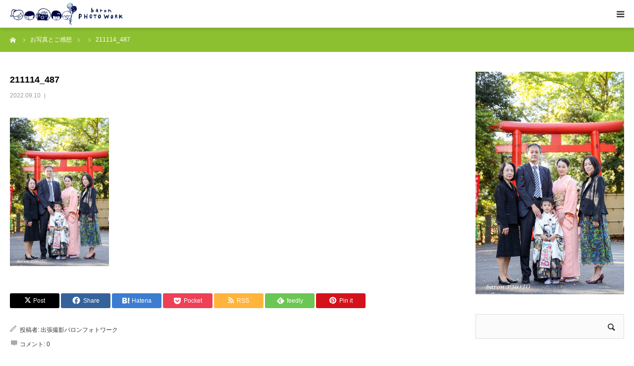

--- FILE ---
content_type: text/html; charset=UTF-8
request_url: https://baronphotowork.com/2022/09/10/2111-753-3/211114_487/
body_size: 18429
content:
<!DOCTYPE html>
<html class="pc" dir="ltr" lang="ja" prefix="og: https://ogp.me/ns#">
<head>
<meta charset="UTF-8">
<!--[if IE]><meta http-equiv="X-UA-Compatible" content="IE=edge"><![endif]-->
<meta name="viewport" content="width=device-width">
<meta name="format-detection" content="telephone=no">

<meta name="description" content="プロとして撮影経験豊富なカメラマンは全員が子育て中のママ。安心してクオリティの高い出張撮影を楽しんでいただけます。授乳フォト、お宮参り、七五三、1才のバースデー、ランドセルフォト、ニューボーンフォト、ハーフバースデー、マタニティフォト、長寿祝いなどご家族の記念日に、東京、神奈川、千葉、埼玉を中心にご自宅や公園、神社などへ同行し、ずっと残しておきたい写真を撮影しています。">
<link rel="pingback" href="https://baronphotowork.com/wp/xmlrpc.php">
	<style>img:is([sizes="auto" i], [sizes^="auto," i]) { contain-intrinsic-size: 3000px 1500px }</style>
	
		<!-- All in One SEO 4.9.3 - aioseo.com -->
		<title>211114_487 | 出張撮影バロンフォトワーク｜授乳フォトお宮参り七五三バースデー、女性カメラマンが撮る出張撮影</title>
	<meta name="robots" content="max-image-preview:large" />
	<meta name="author" content="出張撮影バロンフォトワーク"/>
	<meta name="google-site-verification" content="3m956cuMaSaYR1izbyUl2CItqKReIKXlQNWEjwRNMWw" />
	<link rel="canonical" href="https://baronphotowork.com/2022/09/10/2111-753-3/211114_487/" />
	<meta name="generator" content="All in One SEO (AIOSEO) 4.9.3" />
		<meta property="og:locale" content="ja_JP" />
		<meta property="og:site_name" content="出張撮影バロンフォトワーク｜授乳フォトお宮参り七五三バースデー、女性カメラマンが撮る出張撮影 | プロとして撮影経験豊富なカメラマンは全員が子育て中のママ。安心してクオリティの高い出張撮影を楽しんでいただけます。授乳フォト、お宮参り、七五三、1才のバースデー、ランドセルフォト、ニューボーンフォト、ハーフバースデー、マタニティフォト、長寿祝いなどご家族の記念日に、東京、神奈川、千葉、埼玉を中心にご自宅や公園、神社などへ同行し、ずっと残しておきたい写真を撮影しています。" />
		<meta property="og:type" content="article" />
		<meta property="og:title" content="211114_487 | 出張撮影バロンフォトワーク｜授乳フォトお宮参り七五三バースデー、女性カメラマンが撮る出張撮影" />
		<meta property="og:url" content="https://baronphotowork.com/2022/09/10/2111-753-3/211114_487/" />
		<meta property="article:published_time" content="2022-09-10T01:45:01+00:00" />
		<meta property="article:modified_time" content="2022-09-10T01:45:01+00:00" />
		<meta name="twitter:card" content="summary" />
		<meta name="twitter:title" content="211114_487 | 出張撮影バロンフォトワーク｜授乳フォトお宮参り七五三バースデー、女性カメラマンが撮る出張撮影" />
		<script type="application/ld+json" class="aioseo-schema">
			{"@context":"https:\/\/schema.org","@graph":[{"@type":"BreadcrumbList","@id":"https:\/\/baronphotowork.com\/2022\/09\/10\/2111-753-3\/211114_487\/#breadcrumblist","itemListElement":[{"@type":"ListItem","@id":"https:\/\/baronphotowork.com#listItem","position":1,"name":"\u30db\u30fc\u30e0","item":"https:\/\/baronphotowork.com","nextItem":{"@type":"ListItem","@id":"https:\/\/baronphotowork.com\/2022\/09\/10\/2111-753-3\/211114_487\/#listItem","name":"211114_487"}},{"@type":"ListItem","@id":"https:\/\/baronphotowork.com\/2022\/09\/10\/2111-753-3\/211114_487\/#listItem","position":2,"name":"211114_487","previousItem":{"@type":"ListItem","@id":"https:\/\/baronphotowork.com#listItem","name":"\u30db\u30fc\u30e0"}}]},{"@type":"ItemPage","@id":"https:\/\/baronphotowork.com\/2022\/09\/10\/2111-753-3\/211114_487\/#itempage","url":"https:\/\/baronphotowork.com\/2022\/09\/10\/2111-753-3\/211114_487\/","name":"211114_487 | \u51fa\u5f35\u64ae\u5f71\u30d0\u30ed\u30f3\u30d5\u30a9\u30c8\u30ef\u30fc\u30af\uff5c\u6388\u4e73\u30d5\u30a9\u30c8\u304a\u5bae\u53c2\u308a\u4e03\u4e94\u4e09\u30d0\u30fc\u30b9\u30c7\u30fc\u3001\u5973\u6027\u30ab\u30e1\u30e9\u30de\u30f3\u304c\u64ae\u308b\u51fa\u5f35\u64ae\u5f71","inLanguage":"ja","isPartOf":{"@id":"https:\/\/baronphotowork.com\/#website"},"breadcrumb":{"@id":"https:\/\/baronphotowork.com\/2022\/09\/10\/2111-753-3\/211114_487\/#breadcrumblist"},"author":{"@id":"https:\/\/baronphotowork.com\/author\/baron11749\/#author"},"creator":{"@id":"https:\/\/baronphotowork.com\/author\/baron11749\/#author"},"datePublished":"2022-09-10T10:45:01+09:00","dateModified":"2022-09-10T10:45:01+09:00"},{"@type":"Organization","@id":"https:\/\/baronphotowork.com\/#organization","name":"\u51fa\u5f35\u64ae\u5f71\u30d0\u30ed\u30f3\u30d5\u30a9\u30c8\u30ef\u30fc\u30af\uff5c\u6388\u4e73\u30d5\u30a9\u30c8\u304a\u5bae\u53c2\u308a\u4e03\u4e94\u4e09\u30d0\u30fc\u30b9\u30c7\u30fc\u3001\u5973\u6027\u30ab\u30e1\u30e9\u30de\u30f3\u304c\u64ae\u308b\u51fa\u5f35\u64ae\u5f71","description":"\u30d7\u30ed\u3068\u3057\u3066\u64ae\u5f71\u7d4c\u9a13\u8c4a\u5bcc\u306a\u30ab\u30e1\u30e9\u30de\u30f3\u306f\u5168\u54e1\u304c\u5b50\u80b2\u3066\u4e2d\u306e\u30de\u30de\u3002\u5b89\u5fc3\u3057\u3066\u30af\u30aa\u30ea\u30c6\u30a3\u306e\u9ad8\u3044\u51fa\u5f35\u64ae\u5f71\u3092\u697d\u3057\u3093\u3067\u3044\u305f\u3060\u3051\u307e\u3059\u3002\u6388\u4e73\u30d5\u30a9\u30c8\u3001\u304a\u5bae\u53c2\u308a\u3001\u4e03\u4e94\u4e09\u30011\u624d\u306e\u30d0\u30fc\u30b9\u30c7\u30fc\u3001\u30e9\u30f3\u30c9\u30bb\u30eb\u30d5\u30a9\u30c8\u3001\u30cb\u30e5\u30fc\u30dc\u30fc\u30f3\u30d5\u30a9\u30c8\u3001\u30cf\u30fc\u30d5\u30d0\u30fc\u30b9\u30c7\u30fc\u3001\u30de\u30bf\u30cb\u30c6\u30a3\u30d5\u30a9\u30c8\u3001\u9577\u5bff\u795d\u3044\u306a\u3069\u3054\u5bb6\u65cf\u306e\u8a18\u5ff5\u65e5\u306b\u3001\u6771\u4eac\u3001\u795e\u5948\u5ddd\u3001\u5343\u8449\u3001\u57fc\u7389\u3092\u4e2d\u5fc3\u306b\u3054\u81ea\u5b85\u3084\u516c\u5712\u3001\u795e\u793e\u306a\u3069\u3078\u540c\u884c\u3057\u3001\u305a\u3063\u3068\u6b8b\u3057\u3066\u304a\u304d\u305f\u3044\u5199\u771f\u3092\u64ae\u5f71\u3057\u3066\u3044\u307e\u3059\u3002","url":"https:\/\/baronphotowork.com\/","telephone":"+818021298403"},{"@type":"Person","@id":"https:\/\/baronphotowork.com\/author\/baron11749\/#author","url":"https:\/\/baronphotowork.com\/author\/baron11749\/","name":"\u51fa\u5f35\u64ae\u5f71\u30d0\u30ed\u30f3\u30d5\u30a9\u30c8\u30ef\u30fc\u30af","image":{"@type":"ImageObject","@id":"https:\/\/baronphotowork.com\/2022\/09\/10\/2111-753-3\/211114_487\/#authorImage","url":"https:\/\/secure.gravatar.com\/avatar\/dce9c98e9a44310c4598a557d541ea0a1cc54c225124b908ec098276698e6e3e?s=96&d=mm&r=g","width":96,"height":96,"caption":"\u51fa\u5f35\u64ae\u5f71\u30d0\u30ed\u30f3\u30d5\u30a9\u30c8\u30ef\u30fc\u30af"}},{"@type":"WebSite","@id":"https:\/\/baronphotowork.com\/#website","url":"https:\/\/baronphotowork.com\/","name":"\u51fa\u5f35\u64ae\u5f71\u30d0\u30ed\u30f3\u30d5\u30a9\u30c8\u30ef\u30fc\u30af\uff5c\u6388\u4e73\u30d5\u30a9\u30c8\u304a\u5bae\u53c2\u308a\u4e03\u4e94\u4e09\u30d0\u30fc\u30b9\u30c7\u30fc\u3001\u5973\u6027\u30ab\u30e1\u30e9\u30de\u30f3\u304c\u64ae\u308b\u51fa\u5f35\u64ae\u5f71","description":"\u30d7\u30ed\u3068\u3057\u3066\u64ae\u5f71\u7d4c\u9a13\u8c4a\u5bcc\u306a\u30ab\u30e1\u30e9\u30de\u30f3\u306f\u5168\u54e1\u304c\u5b50\u80b2\u3066\u4e2d\u306e\u30de\u30de\u3002\u5b89\u5fc3\u3057\u3066\u30af\u30aa\u30ea\u30c6\u30a3\u306e\u9ad8\u3044\u51fa\u5f35\u64ae\u5f71\u3092\u697d\u3057\u3093\u3067\u3044\u305f\u3060\u3051\u307e\u3059\u3002\u6388\u4e73\u30d5\u30a9\u30c8\u3001\u304a\u5bae\u53c2\u308a\u3001\u4e03\u4e94\u4e09\u30011\u624d\u306e\u30d0\u30fc\u30b9\u30c7\u30fc\u3001\u30e9\u30f3\u30c9\u30bb\u30eb\u30d5\u30a9\u30c8\u3001\u30cb\u30e5\u30fc\u30dc\u30fc\u30f3\u30d5\u30a9\u30c8\u3001\u30cf\u30fc\u30d5\u30d0\u30fc\u30b9\u30c7\u30fc\u3001\u30de\u30bf\u30cb\u30c6\u30a3\u30d5\u30a9\u30c8\u3001\u9577\u5bff\u795d\u3044\u306a\u3069\u3054\u5bb6\u65cf\u306e\u8a18\u5ff5\u65e5\u306b\u3001\u6771\u4eac\u3001\u795e\u5948\u5ddd\u3001\u5343\u8449\u3001\u57fc\u7389\u3092\u4e2d\u5fc3\u306b\u3054\u81ea\u5b85\u3084\u516c\u5712\u3001\u795e\u793e\u306a\u3069\u3078\u540c\u884c\u3057\u3001\u305a\u3063\u3068\u6b8b\u3057\u3066\u304a\u304d\u305f\u3044\u5199\u771f\u3092\u64ae\u5f71\u3057\u3066\u3044\u307e\u3059\u3002","inLanguage":"ja","publisher":{"@id":"https:\/\/baronphotowork.com\/#organization"}}]}
		</script>
		<!-- All in One SEO -->

<link rel="alternate" type="application/rss+xml" title="出張撮影バロンフォトワーク｜授乳フォトお宮参り七五三バースデー、女性カメラマンが撮る出張撮影 &raquo; フィード" href="https://baronphotowork.com/feed/" />
<link rel="alternate" type="application/rss+xml" title="出張撮影バロンフォトワーク｜授乳フォトお宮参り七五三バースデー、女性カメラマンが撮る出張撮影 &raquo; コメントフィード" href="https://baronphotowork.com/comments/feed/" />
<link rel="alternate" type="application/rss+xml" title="出張撮影バロンフォトワーク｜授乳フォトお宮参り七五三バースデー、女性カメラマンが撮る出張撮影 &raquo; 211114_487 のコメントのフィード" href="https://baronphotowork.com/2022/09/10/2111-753-3/211114_487/feed/" />
		<!-- This site uses the Google Analytics by MonsterInsights plugin v9.11.1 - Using Analytics tracking - https://www.monsterinsights.com/ -->
		<!-- Note: MonsterInsights is not currently configured on this site. The site owner needs to authenticate with Google Analytics in the MonsterInsights settings panel. -->
					<!-- No tracking code set -->
				<!-- / Google Analytics by MonsterInsights -->
		<script type="text/javascript">
/* <![CDATA[ */
window._wpemojiSettings = {"baseUrl":"https:\/\/s.w.org\/images\/core\/emoji\/16.0.1\/72x72\/","ext":".png","svgUrl":"https:\/\/s.w.org\/images\/core\/emoji\/16.0.1\/svg\/","svgExt":".svg","source":{"concatemoji":"https:\/\/baronphotowork.com\/wp\/wp-includes\/js\/wp-emoji-release.min.js?ver=6.8.3"}};
/*! This file is auto-generated */
!function(s,n){var o,i,e;function c(e){try{var t={supportTests:e,timestamp:(new Date).valueOf()};sessionStorage.setItem(o,JSON.stringify(t))}catch(e){}}function p(e,t,n){e.clearRect(0,0,e.canvas.width,e.canvas.height),e.fillText(t,0,0);var t=new Uint32Array(e.getImageData(0,0,e.canvas.width,e.canvas.height).data),a=(e.clearRect(0,0,e.canvas.width,e.canvas.height),e.fillText(n,0,0),new Uint32Array(e.getImageData(0,0,e.canvas.width,e.canvas.height).data));return t.every(function(e,t){return e===a[t]})}function u(e,t){e.clearRect(0,0,e.canvas.width,e.canvas.height),e.fillText(t,0,0);for(var n=e.getImageData(16,16,1,1),a=0;a<n.data.length;a++)if(0!==n.data[a])return!1;return!0}function f(e,t,n,a){switch(t){case"flag":return n(e,"\ud83c\udff3\ufe0f\u200d\u26a7\ufe0f","\ud83c\udff3\ufe0f\u200b\u26a7\ufe0f")?!1:!n(e,"\ud83c\udde8\ud83c\uddf6","\ud83c\udde8\u200b\ud83c\uddf6")&&!n(e,"\ud83c\udff4\udb40\udc67\udb40\udc62\udb40\udc65\udb40\udc6e\udb40\udc67\udb40\udc7f","\ud83c\udff4\u200b\udb40\udc67\u200b\udb40\udc62\u200b\udb40\udc65\u200b\udb40\udc6e\u200b\udb40\udc67\u200b\udb40\udc7f");case"emoji":return!a(e,"\ud83e\udedf")}return!1}function g(e,t,n,a){var r="undefined"!=typeof WorkerGlobalScope&&self instanceof WorkerGlobalScope?new OffscreenCanvas(300,150):s.createElement("canvas"),o=r.getContext("2d",{willReadFrequently:!0}),i=(o.textBaseline="top",o.font="600 32px Arial",{});return e.forEach(function(e){i[e]=t(o,e,n,a)}),i}function t(e){var t=s.createElement("script");t.src=e,t.defer=!0,s.head.appendChild(t)}"undefined"!=typeof Promise&&(o="wpEmojiSettingsSupports",i=["flag","emoji"],n.supports={everything:!0,everythingExceptFlag:!0},e=new Promise(function(e){s.addEventListener("DOMContentLoaded",e,{once:!0})}),new Promise(function(t){var n=function(){try{var e=JSON.parse(sessionStorage.getItem(o));if("object"==typeof e&&"number"==typeof e.timestamp&&(new Date).valueOf()<e.timestamp+604800&&"object"==typeof e.supportTests)return e.supportTests}catch(e){}return null}();if(!n){if("undefined"!=typeof Worker&&"undefined"!=typeof OffscreenCanvas&&"undefined"!=typeof URL&&URL.createObjectURL&&"undefined"!=typeof Blob)try{var e="postMessage("+g.toString()+"("+[JSON.stringify(i),f.toString(),p.toString(),u.toString()].join(",")+"));",a=new Blob([e],{type:"text/javascript"}),r=new Worker(URL.createObjectURL(a),{name:"wpTestEmojiSupports"});return void(r.onmessage=function(e){c(n=e.data),r.terminate(),t(n)})}catch(e){}c(n=g(i,f,p,u))}t(n)}).then(function(e){for(var t in e)n.supports[t]=e[t],n.supports.everything=n.supports.everything&&n.supports[t],"flag"!==t&&(n.supports.everythingExceptFlag=n.supports.everythingExceptFlag&&n.supports[t]);n.supports.everythingExceptFlag=n.supports.everythingExceptFlag&&!n.supports.flag,n.DOMReady=!1,n.readyCallback=function(){n.DOMReady=!0}}).then(function(){return e}).then(function(){var e;n.supports.everything||(n.readyCallback(),(e=n.source||{}).concatemoji?t(e.concatemoji):e.wpemoji&&e.twemoji&&(t(e.twemoji),t(e.wpemoji)))}))}((window,document),window._wpemojiSettings);
/* ]]> */
</script>
<link rel="preconnect" href="https://fonts.googleapis.com">
<link rel="preconnect" href="https://fonts.gstatic.com" crossorigin>
<link href="https://fonts.googleapis.com/css2?family=Noto+Sans+JP:wght@400;600" rel="stylesheet">
<link rel='stylesheet' id='style-css' href='https://baronphotowork.com/wp/wp-content/themes/birth_tcd057/style.css?ver=2.0.1' type='text/css' media='all' />
<style id='wp-emoji-styles-inline-css' type='text/css'>

	img.wp-smiley, img.emoji {
		display: inline !important;
		border: none !important;
		box-shadow: none !important;
		height: 1em !important;
		width: 1em !important;
		margin: 0 0.07em !important;
		vertical-align: -0.1em !important;
		background: none !important;
		padding: 0 !important;
	}
</style>
<link rel='stylesheet' id='wp-block-library-css' href='https://baronphotowork.com/wp/wp-includes/css/dist/block-library/style.min.css?ver=6.8.3' type='text/css' media='all' />
<style id='classic-theme-styles-inline-css' type='text/css'>
/*! This file is auto-generated */
.wp-block-button__link{color:#fff;background-color:#32373c;border-radius:9999px;box-shadow:none;text-decoration:none;padding:calc(.667em + 2px) calc(1.333em + 2px);font-size:1.125em}.wp-block-file__button{background:#32373c;color:#fff;text-decoration:none}
</style>
<link rel='stylesheet' id='aioseo/css/src/vue/standalone/blocks/table-of-contents/global.scss-css' href='https://baronphotowork.com/wp/wp-content/plugins/all-in-one-seo-pack/dist/Lite/assets/css/table-of-contents/global.e90f6d47.css?ver=4.9.3' type='text/css' media='all' />
<style id='global-styles-inline-css' type='text/css'>
:root{--wp--preset--aspect-ratio--square: 1;--wp--preset--aspect-ratio--4-3: 4/3;--wp--preset--aspect-ratio--3-4: 3/4;--wp--preset--aspect-ratio--3-2: 3/2;--wp--preset--aspect-ratio--2-3: 2/3;--wp--preset--aspect-ratio--16-9: 16/9;--wp--preset--aspect-ratio--9-16: 9/16;--wp--preset--color--black: #000000;--wp--preset--color--cyan-bluish-gray: #abb8c3;--wp--preset--color--white: #ffffff;--wp--preset--color--pale-pink: #f78da7;--wp--preset--color--vivid-red: #cf2e2e;--wp--preset--color--luminous-vivid-orange: #ff6900;--wp--preset--color--luminous-vivid-amber: #fcb900;--wp--preset--color--light-green-cyan: #7bdcb5;--wp--preset--color--vivid-green-cyan: #00d084;--wp--preset--color--pale-cyan-blue: #8ed1fc;--wp--preset--color--vivid-cyan-blue: #0693e3;--wp--preset--color--vivid-purple: #9b51e0;--wp--preset--gradient--vivid-cyan-blue-to-vivid-purple: linear-gradient(135deg,rgba(6,147,227,1) 0%,rgb(155,81,224) 100%);--wp--preset--gradient--light-green-cyan-to-vivid-green-cyan: linear-gradient(135deg,rgb(122,220,180) 0%,rgb(0,208,130) 100%);--wp--preset--gradient--luminous-vivid-amber-to-luminous-vivid-orange: linear-gradient(135deg,rgba(252,185,0,1) 0%,rgba(255,105,0,1) 100%);--wp--preset--gradient--luminous-vivid-orange-to-vivid-red: linear-gradient(135deg,rgba(255,105,0,1) 0%,rgb(207,46,46) 100%);--wp--preset--gradient--very-light-gray-to-cyan-bluish-gray: linear-gradient(135deg,rgb(238,238,238) 0%,rgb(169,184,195) 100%);--wp--preset--gradient--cool-to-warm-spectrum: linear-gradient(135deg,rgb(74,234,220) 0%,rgb(151,120,209) 20%,rgb(207,42,186) 40%,rgb(238,44,130) 60%,rgb(251,105,98) 80%,rgb(254,248,76) 100%);--wp--preset--gradient--blush-light-purple: linear-gradient(135deg,rgb(255,206,236) 0%,rgb(152,150,240) 100%);--wp--preset--gradient--blush-bordeaux: linear-gradient(135deg,rgb(254,205,165) 0%,rgb(254,45,45) 50%,rgb(107,0,62) 100%);--wp--preset--gradient--luminous-dusk: linear-gradient(135deg,rgb(255,203,112) 0%,rgb(199,81,192) 50%,rgb(65,88,208) 100%);--wp--preset--gradient--pale-ocean: linear-gradient(135deg,rgb(255,245,203) 0%,rgb(182,227,212) 50%,rgb(51,167,181) 100%);--wp--preset--gradient--electric-grass: linear-gradient(135deg,rgb(202,248,128) 0%,rgb(113,206,126) 100%);--wp--preset--gradient--midnight: linear-gradient(135deg,rgb(2,3,129) 0%,rgb(40,116,252) 100%);--wp--preset--font-size--small: 13px;--wp--preset--font-size--medium: 20px;--wp--preset--font-size--large: 36px;--wp--preset--font-size--x-large: 42px;--wp--preset--spacing--20: 0.44rem;--wp--preset--spacing--30: 0.67rem;--wp--preset--spacing--40: 1rem;--wp--preset--spacing--50: 1.5rem;--wp--preset--spacing--60: 2.25rem;--wp--preset--spacing--70: 3.38rem;--wp--preset--spacing--80: 5.06rem;--wp--preset--shadow--natural: 6px 6px 9px rgba(0, 0, 0, 0.2);--wp--preset--shadow--deep: 12px 12px 50px rgba(0, 0, 0, 0.4);--wp--preset--shadow--sharp: 6px 6px 0px rgba(0, 0, 0, 0.2);--wp--preset--shadow--outlined: 6px 6px 0px -3px rgba(255, 255, 255, 1), 6px 6px rgba(0, 0, 0, 1);--wp--preset--shadow--crisp: 6px 6px 0px rgba(0, 0, 0, 1);}:where(.is-layout-flex){gap: 0.5em;}:where(.is-layout-grid){gap: 0.5em;}body .is-layout-flex{display: flex;}.is-layout-flex{flex-wrap: wrap;align-items: center;}.is-layout-flex > :is(*, div){margin: 0;}body .is-layout-grid{display: grid;}.is-layout-grid > :is(*, div){margin: 0;}:where(.wp-block-columns.is-layout-flex){gap: 2em;}:where(.wp-block-columns.is-layout-grid){gap: 2em;}:where(.wp-block-post-template.is-layout-flex){gap: 1.25em;}:where(.wp-block-post-template.is-layout-grid){gap: 1.25em;}.has-black-color{color: var(--wp--preset--color--black) !important;}.has-cyan-bluish-gray-color{color: var(--wp--preset--color--cyan-bluish-gray) !important;}.has-white-color{color: var(--wp--preset--color--white) !important;}.has-pale-pink-color{color: var(--wp--preset--color--pale-pink) !important;}.has-vivid-red-color{color: var(--wp--preset--color--vivid-red) !important;}.has-luminous-vivid-orange-color{color: var(--wp--preset--color--luminous-vivid-orange) !important;}.has-luminous-vivid-amber-color{color: var(--wp--preset--color--luminous-vivid-amber) !important;}.has-light-green-cyan-color{color: var(--wp--preset--color--light-green-cyan) !important;}.has-vivid-green-cyan-color{color: var(--wp--preset--color--vivid-green-cyan) !important;}.has-pale-cyan-blue-color{color: var(--wp--preset--color--pale-cyan-blue) !important;}.has-vivid-cyan-blue-color{color: var(--wp--preset--color--vivid-cyan-blue) !important;}.has-vivid-purple-color{color: var(--wp--preset--color--vivid-purple) !important;}.has-black-background-color{background-color: var(--wp--preset--color--black) !important;}.has-cyan-bluish-gray-background-color{background-color: var(--wp--preset--color--cyan-bluish-gray) !important;}.has-white-background-color{background-color: var(--wp--preset--color--white) !important;}.has-pale-pink-background-color{background-color: var(--wp--preset--color--pale-pink) !important;}.has-vivid-red-background-color{background-color: var(--wp--preset--color--vivid-red) !important;}.has-luminous-vivid-orange-background-color{background-color: var(--wp--preset--color--luminous-vivid-orange) !important;}.has-luminous-vivid-amber-background-color{background-color: var(--wp--preset--color--luminous-vivid-amber) !important;}.has-light-green-cyan-background-color{background-color: var(--wp--preset--color--light-green-cyan) !important;}.has-vivid-green-cyan-background-color{background-color: var(--wp--preset--color--vivid-green-cyan) !important;}.has-pale-cyan-blue-background-color{background-color: var(--wp--preset--color--pale-cyan-blue) !important;}.has-vivid-cyan-blue-background-color{background-color: var(--wp--preset--color--vivid-cyan-blue) !important;}.has-vivid-purple-background-color{background-color: var(--wp--preset--color--vivid-purple) !important;}.has-black-border-color{border-color: var(--wp--preset--color--black) !important;}.has-cyan-bluish-gray-border-color{border-color: var(--wp--preset--color--cyan-bluish-gray) !important;}.has-white-border-color{border-color: var(--wp--preset--color--white) !important;}.has-pale-pink-border-color{border-color: var(--wp--preset--color--pale-pink) !important;}.has-vivid-red-border-color{border-color: var(--wp--preset--color--vivid-red) !important;}.has-luminous-vivid-orange-border-color{border-color: var(--wp--preset--color--luminous-vivid-orange) !important;}.has-luminous-vivid-amber-border-color{border-color: var(--wp--preset--color--luminous-vivid-amber) !important;}.has-light-green-cyan-border-color{border-color: var(--wp--preset--color--light-green-cyan) !important;}.has-vivid-green-cyan-border-color{border-color: var(--wp--preset--color--vivid-green-cyan) !important;}.has-pale-cyan-blue-border-color{border-color: var(--wp--preset--color--pale-cyan-blue) !important;}.has-vivid-cyan-blue-border-color{border-color: var(--wp--preset--color--vivid-cyan-blue) !important;}.has-vivid-purple-border-color{border-color: var(--wp--preset--color--vivid-purple) !important;}.has-vivid-cyan-blue-to-vivid-purple-gradient-background{background: var(--wp--preset--gradient--vivid-cyan-blue-to-vivid-purple) !important;}.has-light-green-cyan-to-vivid-green-cyan-gradient-background{background: var(--wp--preset--gradient--light-green-cyan-to-vivid-green-cyan) !important;}.has-luminous-vivid-amber-to-luminous-vivid-orange-gradient-background{background: var(--wp--preset--gradient--luminous-vivid-amber-to-luminous-vivid-orange) !important;}.has-luminous-vivid-orange-to-vivid-red-gradient-background{background: var(--wp--preset--gradient--luminous-vivid-orange-to-vivid-red) !important;}.has-very-light-gray-to-cyan-bluish-gray-gradient-background{background: var(--wp--preset--gradient--very-light-gray-to-cyan-bluish-gray) !important;}.has-cool-to-warm-spectrum-gradient-background{background: var(--wp--preset--gradient--cool-to-warm-spectrum) !important;}.has-blush-light-purple-gradient-background{background: var(--wp--preset--gradient--blush-light-purple) !important;}.has-blush-bordeaux-gradient-background{background: var(--wp--preset--gradient--blush-bordeaux) !important;}.has-luminous-dusk-gradient-background{background: var(--wp--preset--gradient--luminous-dusk) !important;}.has-pale-ocean-gradient-background{background: var(--wp--preset--gradient--pale-ocean) !important;}.has-electric-grass-gradient-background{background: var(--wp--preset--gradient--electric-grass) !important;}.has-midnight-gradient-background{background: var(--wp--preset--gradient--midnight) !important;}.has-small-font-size{font-size: var(--wp--preset--font-size--small) !important;}.has-medium-font-size{font-size: var(--wp--preset--font-size--medium) !important;}.has-large-font-size{font-size: var(--wp--preset--font-size--large) !important;}.has-x-large-font-size{font-size: var(--wp--preset--font-size--x-large) !important;}
:where(.wp-block-post-template.is-layout-flex){gap: 1.25em;}:where(.wp-block-post-template.is-layout-grid){gap: 1.25em;}
:where(.wp-block-columns.is-layout-flex){gap: 2em;}:where(.wp-block-columns.is-layout-grid){gap: 2em;}
:root :where(.wp-block-pullquote){font-size: 1.5em;line-height: 1.6;}
</style>
<link rel='stylesheet' id='contact-form-7-css' href='https://baronphotowork.com/wp/wp-content/plugins/contact-form-7/includes/css/styles.css?ver=6.1.4' type='text/css' media='all' />
<link rel='stylesheet' id='foobox-free-min-css' href='https://baronphotowork.com/wp/wp-content/plugins/foobox-image-lightbox/free/css/foobox.free.min.css?ver=2.7.35' type='text/css' media='all' />
<style>:root {
  --tcd-font-type1: Arial,"Hiragino Sans","Yu Gothic Medium","Meiryo",sans-serif;
  --tcd-font-type2: "Times New Roman",Times,"Yu Mincho","游明朝","游明朝体","Hiragino Mincho Pro",serif;
  --tcd-font-type3: Palatino,"Yu Kyokasho","游教科書体","UD デジタル 教科書体 N","游明朝","游明朝体","Hiragino Mincho Pro","Meiryo",serif;
  --tcd-font-type-logo: "Noto Sans JP",sans-serif;
}</style>
<script type="text/javascript" src="https://baronphotowork.com/wp/wp-includes/js/jquery/jquery.min.js?ver=3.7.1" id="jquery-core-js"></script>
<script type="text/javascript" src="https://baronphotowork.com/wp/wp-includes/js/jquery/jquery-migrate.min.js?ver=3.4.1" id="jquery-migrate-js"></script>
<script type="text/javascript" id="foobox-free-min-js-before">
/* <![CDATA[ */
/* Run FooBox FREE (v2.7.35) */
var FOOBOX = window.FOOBOX = {
	ready: true,
	disableOthers: false,
	o: {wordpress: { enabled: true }, countMessage:'image %index of %total', captions: { dataTitle: ["captionTitle","title"], dataDesc: ["captionDesc","description"] }, rel: '', excludes:'.fbx-link,.nofoobox,.nolightbox,a[href*="pinterest.com/pin/create/button/"]', affiliate : { enabled: false }},
	selectors: [
		".foogallery-container.foogallery-lightbox-foobox", ".foogallery-container.foogallery-lightbox-foobox-free", ".gallery", ".wp-block-gallery", ".wp-caption", ".wp-block-image", "a:has(img[class*=wp-image-])", ".foobox"
	],
	pre: function( $ ){
		// Custom JavaScript (Pre)
		
	},
	post: function( $ ){
		// Custom JavaScript (Post)
		
		// Custom Captions Code
		
	},
	custom: function( $ ){
		// Custom Extra JS
		
	}
};
/* ]]> */
</script>
<script type="text/javascript" src="https://baronphotowork.com/wp/wp-content/plugins/foobox-image-lightbox/free/js/foobox.free.min.js?ver=2.7.35" id="foobox-free-min-js"></script>
<link rel="https://api.w.org/" href="https://baronphotowork.com/wp-json/" /><link rel="alternate" title="JSON" type="application/json" href="https://baronphotowork.com/wp-json/wp/v2/media/2959" /><link rel='shortlink' href='https://baronphotowork.com/?p=2959' />
<link rel="alternate" title="oEmbed (JSON)" type="application/json+oembed" href="https://baronphotowork.com/wp-json/oembed/1.0/embed?url=https%3A%2F%2Fbaronphotowork.com%2F2022%2F09%2F10%2F2111-753-3%2F211114_487%2F" />
<link rel="alternate" title="oEmbed (XML)" type="text/xml+oembed" href="https://baronphotowork.com/wp-json/oembed/1.0/embed?url=https%3A%2F%2Fbaronphotowork.com%2F2022%2F09%2F10%2F2111-753-3%2F211114_487%2F&#038;format=xml" />
<link rel="stylesheet" href="https://baronphotowork.com/wp/wp-content/themes/birth_tcd057/css/design-plus.css?ver=2.0.1">
<link rel="stylesheet" href="https://baronphotowork.com/wp/wp-content/themes/birth_tcd057/css/sns-botton.css?ver=2.0.1">
<link rel="stylesheet" media="screen and (max-width:1280px)" href="https://baronphotowork.com/wp/wp-content/themes/birth_tcd057/css/responsive.css?ver=2.0.1">
<link rel="stylesheet" media="screen and (max-width:1280px)" href="https://baronphotowork.com/wp/wp-content/themes/birth_tcd057/css/footer-bar.css?ver=2.0.1">

<script src="https://baronphotowork.com/wp/wp-content/themes/birth_tcd057/js/jquery.easing.1.4.js?ver=2.0.1"></script>
<script src="https://baronphotowork.com/wp/wp-content/themes/birth_tcd057/js/jscript.js?ver=2.0.1"></script>
<script src="https://baronphotowork.com/wp/wp-content/themes/birth_tcd057/js/comment.js?ver=2.0.1"></script>
<script src="https://baronphotowork.com/wp/wp-content/themes/birth_tcd057/js/header_fix.js?ver=2.0.1"></script>


<style type="text/css">

body, input, textarea { font-family: var(--tcd-font-type1); }

.rich_font, .p-vertical { font-family: var(--tcd-font-type1);}

.rich_font_logo { font-family: var(--tcd-font-type-logo); font-weight: bold !important;}

#footer_tel .number { font-family: var(--tcd-font-type2); font-weight:500; }


#header_image_for_404 .headline { font-family: var(--tcd-font-type3); font-weight:500; }




#post_title { font-size:32px; color:#000000; }
.post_content { font-size:14px; color:#666666; }
.single-news #post_title { font-size:32px; color:#000000; }
.single-news .post_content { font-size:14px; color:#666666; }

.mobile #post_title { font-size:18px; }
.mobile .post_content { font-size:13px; }
.mobile .single-news #post_title { font-size:18px; }
.mobile .single-news .post_content { font-size:13px; }

body.page .post_content { font-size:14px; color:#666666; }
#page_title { font-size:28px; color:#000000; }
#page_title span { font-size:16px; color:#666666; }

.mobile body.page .post_content { font-size:13px; }
.mobile #page_title { font-size:18px; }
.mobile #page_title span { font-size:14px; }

.c-pw__btn { background: #8dc031; }
.post_content a, .post_content a:hover, .custom-html-widget a, .custom-html-widget a:hover { color: #8dc031; }







#related_post .image img, .styled_post_list1 .image img, .styled_post_list2 .image img, .widget_tab_post_list .image img, #blog_list .image img, #news_archive_list .image img,
  #index_blog_list .image img, #index_3box .image img, #index_news_list .image img, #archive_news_list .image img, #footer_content .image img
{
  width:100%; height:auto;
  -webkit-transition: transform  0.75s ease; -moz-transition: transform  0.75s ease; transition: transform  0.75s ease;
}
#related_post .image:hover img, .styled_post_list1 .image:hover img, .styled_post_list2 .image:hover img, .widget_tab_post_list .image:hover img, #blog_list .image:hover img, #news_archive_list .image:hover img,
  #index_blog_list .image:hover img, #index_3box .image:hover img, #index_news_list .image:hover img, #archive_news_list .image:hover img, #footer_content .image:hover img
{
  -webkit-transform: scale(1.2);
  -moz-transform: scale(1.2);
  -ms-transform: scale(1.2);
  -o-transform: scale(1.2);
  transform: scale(1.2);
}


#course_list #course2 .headline { background-color:#a5d353; }
#course_list #course2 .title { color:#a5d353; }
#course_list #course3 .headline { background-color:#a5d353; }
#course_list #course3 .title { color:#a5d353; }

body, a, #index_course_list a:hover, #previous_next_post a:hover, #course_list li a:hover
  { color: #333333; }

#page_header .headline, .side_widget .styled_post_list1 .title:hover, .page_post_list .meta a:hover, .page_post_list .headline,
  .slider_main .caption .title a:hover, #comment_header ul li a:hover, #header_text .logo a:hover, #bread_crumb li.home a:hover:before, #post_title_area .meta li a:hover
    { color: #8dc031; }

.pc #global_menu ul ul a, .design_button a, #index_3box .title a, .next_page_link a:hover, #archive_post_list_tab ol li:hover, .collapse_category_list li a:hover .count, .slick-arrow:hover, .pb_spec_table_button a:hover,
  #wp-calendar td a:hover, #wp-calendar #prev a:hover, #wp-calendar #next a:hover, #related_post .headline, .side_headline, #single_news_list .headline, .mobile #global_menu li a:hover, #mobile_menu .close_button:hover,
    #post_pagination p, .page_navi span.current, .tcd_user_profile_widget .button a:hover, #return_top_mobile a:hover, #p_readmore .button, #bread_crumb
      { background-color: #8dc031 !important; }

#archive_post_list_tab ol li:hover, #comment_header ul li a:hover, #comment_header ul li.comment_switch_active a, #comment_header #comment_closed p, #post_pagination p, .page_navi span.current
  { border-color: #8dc031; }

.collapse_category_list li a:before
  { border-color: transparent transparent transparent #8dc031; }

.slider_nav .swiper-slide-active, .slider_nav .swiper-slide:hover
  { box-shadow:inset 0 0 0 5px #8dc031; }

a:hover, .pc #global_menu a:hover, .pc #global_menu > ul > li.active > a, .pc #global_menu > ul > li.current-menu-item > a, #bread_crumb li.home a:hover:after, #bread_crumb li a:hover, #post_meta_top a:hover, #index_blog_list li.category a:hover, #footer_tel .number,
  #single_news_list .link:hover, #single_news_list .link:hover:before, #archive_faq_list .question:hover, #archive_faq_list .question.active, #archive_faq_list .question:hover:before, #archive_faq_list .question.active:before, #archive_header_no_image .title
    { color: #a5d353; }


.pc #global_menu ul ul a:hover, .design_button a:hover, #index_3box .title a:hover, #return_top a:hover, #post_pagination a:hover, .page_navi a:hover, #slide_menu a span.count, .tcdw_custom_drop_menu a:hover, #p_readmore .button:hover, #previous_next_page a:hover, #mobile_menu,
  #course_next_prev_link a:hover, .tcd_category_list li a:hover .count, #submit_comment:hover, #comment_header ul li a:hover, .widget_tab_post_list_button a:hover, #searchform .submit_button:hover, .mobile #menu_button:hover,.widget_tag_cloud .tagcloud a:hover
    { background-color: #a5d353 !important; }

#post_pagination a:hover, .page_navi a:hover, .tcdw_custom_drop_menu a:hover, #comment_textarea textarea:focus, #guest_info input:focus, .widget_tab_post_list_button a:hover
  { border-color: #a5d353 !important; }

.post_content a { color: #8dc031; }

.color_font { color: #8dc031; }


#copyright { background-color: #8dc031; color: #FFFFFF; }

#schedule_table thead { background:#fafafa; }
#schedule_table .color { background:#eff5f6; }
#archive_faq_list .answer { background:#f6f9f9; }

#page_header .square_headline { background: #ffffff; }
#page_header .square_headline .title { color: #8dc031; }
#page_header .square_headline .sub_title { color: #333333; }

#comment_header ul li.comment_switch_active a, #comment_header #comment_closed p { background-color: #8dc031 !important; }
#comment_header ul li.comment_switch_active a:after, #comment_header #comment_closed p:after { border-color:#8dc031 transparent transparent transparent; }

.no_header_content { background:rgba(141,192,49,0.8); }



.pc #logo_image{
left:-30px;
}
@media screen and (max-width: 700px){
#logo_image{
left:5px;
}
}

#header_slider .slick-slide{
height: auto !important;
}
#header_slider .slick-slide .image-entity{
opacity:1;
}
#header_slider .slick-slide .image{
display:none;
}
@media screen and (max-width: 1280px){
#header_slider{
height: auto;
}
}
@media screen and (max-width: 730px), screen and (max-width: 1280px){
#header_slider{
height: auto;
}
}

#index_intro .button{
opacity:0;
display:block;
position:absolute;
left:50%;
top:0;
width:100%;
height:100%;
transform:translateX(-50%);
}

#page_header{
margin:0 0 200px 0;
background-position: center top !important;
background-size:contain !important;
}
#page_header .square_headline{
top:540px;
}
@media screen and (max-width:1280px){
#page_header{
height: 440px;
}
}
@media screen and (max-width:1180px){
#page_header{
height: 0;
padding: 32.2% 0 0 0;
}
#page_header .square_headline{
transform: none;
top:auto;
bottom:0;
}
#main_col{
margin-top:90px;
}
}
@media screen and (max-width:700px) {
#main_col{
margin-top:0;
}
}
@media screen and (max-width:500px) {
#page_header{
margin: 0 0 150px 0;
}
}

table.price th{
white-space:nowrap;
background:#f3f3f3;
}

#footer_contact_area .textwidget{
width:100%;
margin:20px 0 0 0;
text-align:center;
}
#footer_contact_area .textwidget p{
margin:20px 0 0 0;
line-height:1.5;
}
@media screen and (max-width:800px){
#footer_contact_area .textwidget{
text-align:left;
}
}

.contact_box{
padding:20px 20px 1px;
background:#f3f3f3;
text-align:center;
}
.contact_box .footer_contact_content{
float:left;
min-height:140px;
padding:20px;
}
@media screen and (max-width:1280px){
.contact_box .footer_contact_content{
float:none;
min-height:initial;
}
}
@media screen and (max-width:1280px){
.contact_box .footer_contact_content{
padding-left:0;
padding-right:0;
}
}
.post_content .contact_box .footer_contact_content p{
margin: 0;
}
.post_content .contact_box .footer_contact_content p.headline{
margin:0 0 0.5em 0;
position:static;
}
.contact_box .footer_contact_content .number{
font-size:38px;
line-height: 1;
color:#a5d353;
font-family: "Times New Roman" , "游明朝" , "Yu Mincho" , "游明朝体" , "YuMincho" , "ヒラギノ明朝 Pro W3" , "Hiragino Mincho Pro" , "HiraMinProN-W3" , "HGS明朝E" , "ＭＳ Ｐ明朝" , "MS PMincho" , serif;
font-weight: 500;
}
.contact_box .footer_contact_content .number span{
font-size:24px;
}
@media screen and (max-width:1280px){
.contact_box .footer_contact_content .number{
font-size:34px;
}
.contact_box .footer_contact_content .number span{
font-size:21px;
}
}
.post_content .contact_box .footer_contact_content p.time{
margin:5px 0 0 0;
line-height:1;
color:#666;
}
.contact_box .footer_contact_content a:hover{
text-decoration:none;
}
.post_content .contact_box .textwidget{
margin:2em 0 0 0;
}

@media screen and (max-width:800px){
.post_content .contact_box .textwidget{
text-align:left;
}
}

#copyright{
position:relative;
}
#copyright:before{
position:absolute;
left:20px;
top:-50px;
content:"";
display:block;
width:200px;
height:100px;
background:url(https://baronphotowork.com/wp/wp-content/uploads/2019/02/logo.png) no-repeat;
background-size:cover;
}
@media screen and (max-width:800px){
#copyright:before{
display:none;
}
}
@media screen and (max-width:1280px) {
#footer_menu{
position:relative;
padding-top:60px;
}
#footer_menu li{
text-align:center;
}
#footer_menu:before{
position:absolute;
left:calc(50% - 80px);
top:-40px;
content:"";
display:block;
width:160px;
height:80px;
background:url(https://baronphotowork.com/wp/wp-content/uploads/2019/02/logo.png) no-repeat;
background-size:cover;
}
}
@media screen and (max-width: 1280px){
.tax-course_category #course_list {
margin-top: 0;
}
}
#index_intro .image{
background-size:contain !important;
}
.pc #global_menu > ul > li{
margin:0 0 0 30px;
}
.pc .header_fix #global_menu > ul > li >a{
white-space:nowrap;
}

.inline_nav_wrapper p{
  margin-bottom: 0;
}
.inline_nav_wrapper p a{
font-size: 16px;
}
.inline_nav_wrapper p a:before{
display: inline-block;
content: "";
width: 5px;
height: 5px;
margin: 0 10px 0 0;
border-left: 1px solid #8dc031;
border-bottom: 1px solid #8dc031;
transform: rotate(-45deg);
vertical-align: 4px;
}
ul.inline_nav{
  font-size: 0;
}
ul.inline_nav li{
display:inline-block;
width: 32%;
margin: 0 1% 1% 0;
}
@media screen and (max-width:800px){
ul.inline_nav li{
display:block;
width: auto;
margin: 0 0 1% 0;
}
}
ul.inline_nav li a{
position: relative;
display: block;
padding: 5px 10px;
background:#8dc031;
text-align: center;
color: #fff;
text-decoration: none;
font-size: 14px;
overflow: hidden;
white-space: nowrap;
text-overflow: ellipsis;
}
ul.inline_nav li a:hover{
opacity: 0.9;
color: #fff;
text-decoration: none;
}
ul.inline_nav li a:after{
position: absolute;
right: 10px;
top: 50%;
content: "";
width: 5px;
height: 5px;
margin-top: -3px;
border-left: 1px solid #fff;
border-bottom: 1px solid #fff;
transform: rotate(-45deg);
}

.sns_box{
padding: 50px 0;
background: #a5d353;
text-align: center;
color: #fff;
}
.sns_box b{
position: relative;
z-index: 2;
display: inline-block;
padding: 0 10px;
background: #a5d353;
font-weight: normal;
font-family: serif;
font-size: 20px;
letter-spacing: 0.2em;
}
.sns_box ul{
display: inline-block;
margin: -10px 0 0 0;
padding: 35px 25px 25px;
border: 1px solid #fff;
font-size: 0;
}
.sns_box ul li{
display: inline-block;
margin: 0 15px;
font-size: 40px;
}
.sns_box ul li span{
display: block;
margin: 5px 0 0;
font-size: 12px;
}
.sns_box ul li a{
color: #fff;
}
.sns_box ul li a:hover{
color: #fff;
opacity: 0.8;
}
.sns_box p{
margin: 10px 0 0 0;
font-size: 12px;
}

#index_wide_content{
background-size:contain !important;
}

.grecaptcha-badge { visibility: hidden; }
.recapcha{ text-align: center;}
</style>


<style type="text/css"></style><link rel="icon" href="https://baronphotowork.com/wp/wp-content/uploads/2021/06/fav.png" sizes="32x32" />
<link rel="icon" href="https://baronphotowork.com/wp/wp-content/uploads/2021/06/fav.png" sizes="192x192" />
<link rel="apple-touch-icon" href="https://baronphotowork.com/wp/wp-content/uploads/2021/06/fav.png" />
<meta name="msapplication-TileImage" content="https://baronphotowork.com/wp/wp-content/uploads/2021/06/fav.png" />
</head>
<body data-rsssl=1 id="body" class="attachment wp-singular attachment-template-default single single-attachment postid-2959 attachmentid-2959 attachment-jpeg wp-embed-responsive wp-theme-birth_tcd057 fix_top">


<div id="container">

 <div id="header">
  <div id="header_inner">
   <div id="logo_image">
 <div class="logo">
  <a href="https://baronphotowork.com/" title="出張撮影バロンフォトワーク｜授乳フォトお宮参り七五三バースデー、女性カメラマンが撮る出張撮影">
      <img class="pc_logo_image" src="https://baronphotowork.com/wp/wp-content/uploads/2019/02/logo.png?1768560797" alt="出張撮影バロンフォトワーク｜授乳フォトお宮参り七五三バースデー、女性カメラマンが撮る出張撮影" title="出張撮影バロンフォトワーク｜授乳フォトお宮参り七五三バースデー、女性カメラマンが撮る出張撮影" width="187" height="100" />
         <img class="mobile_logo_image" src="https://baronphotowork.com/wp/wp-content/uploads/2019/02/logo_mobile.png?1768560797" alt="出張撮影バロンフォトワーク｜授乳フォトお宮参り七五三バースデー、女性カメラマンが撮る出張撮影" title="出張撮影バロンフォトワーク｜授乳フォトお宮参り七五三バースデー、女性カメラマンが撮る出張撮影" width="255" height="50" />
     </a>
 </div>
</div>
         <div id="global_menu">
    <ul id="menu-%e3%82%b0%e3%83%ad%e3%83%bc%e3%83%90%e3%83%ab" class="menu"><li id="menu-item-86" class="menu-item menu-item-type-post_type menu-item-object-page menu-item-has-children menu-item-86"><a href="https://baronphotowork.com/about/">私たちについて</a>
<ul class="sub-menu">
	<li id="menu-item-737" class="menu-item menu-item-type-post_type menu-item-object-page menu-item-737"><a href="https://baronphotowork.com/staff-2/">カメラマン紹介</a></li>
</ul>
</li>
<li id="menu-item-84" class="menu-item menu-item-type-post_type menu-item-object-page menu-item-has-children menu-item-84"><a href="https://baronphotowork.com/plan/">撮影プラン</a>
<ul class="sub-menu">
	<li id="menu-item-85" class="menu-item menu-item-type-post_type menu-item-object-page menu-item-85"><a href="https://baronphotowork.com/plan/basic/">ベーシックプラン</a></li>
	<li id="menu-item-634" class="menu-item menu-item-type-post_type menu-item-object-page menu-item-634"><a href="https://baronphotowork.com/plan/omiyamairi/">お宮参りプラン</a></li>
	<li id="menu-item-636" class="menu-item menu-item-type-post_type menu-item-object-page menu-item-636"><a href="https://baronphotowork.com/plan/753-2/">七五三プラン</a></li>
	<li id="menu-item-637" class="menu-item menu-item-type-post_type menu-item-object-page menu-item-637"><a href="https://baronphotowork.com/plan/%e3%83%8b%e3%83%a5%e3%83%bc%e3%83%9c%e3%83%bc%e3%83%b3%e3%83%95%e3%82%a9%e3%83%88%e3%83%97%e3%83%a9%e3%83%b3/">ナチュラルニューボーンフォトプラン</a></li>
	<li id="menu-item-639" class="menu-item menu-item-type-post_type menu-item-object-page menu-item-639"><a href="https://baronphotowork.com/plan/jyunyuplan/">授乳フォトプラン</a></li>
	<li id="menu-item-638" class="menu-item menu-item-type-post_type menu-item-object-page menu-item-638"><a href="https://baronphotowork.com/plan/%e3%83%9e%e3%82%bf%e3%83%8b%e3%83%86%e3%82%a3%e3%83%95%e3%82%a9%e3%83%88%e3%83%97%e3%83%a9%e3%83%b3/">マタニティフォトプラン</a></li>
	<li id="menu-item-640" class="menu-item menu-item-type-post_type menu-item-object-page menu-item-640"><a href="https://baronphotowork.com/plan/%e3%82%b0%e3%83%ab%e3%83%bc%e3%83%97%e3%83%95%e3%82%a9%e3%83%88%e3%83%97%e3%83%a9%e3%83%b3/">グループフォトプラン</a></li>
	<li id="menu-item-642" class="menu-item menu-item-type-post_type menu-item-object-page menu-item-642"><a href="https://baronphotowork.com/plan/10%e6%89%8d%ef%bc%88%ef%bc%91-%ef%bc%92%e6%88%90%e4%ba%ba%e5%bc%8f%ef%bc%89%e3%83%95%e3%82%a9%e3%83%88%e3%83%97%e3%83%a9%e3%83%b3/">10才からのライトフォトプラン（１/２成人式、卒入学、ファミリ－フォトに）</a></li>
	<li id="menu-item-2651" class="menu-item menu-item-type-post_type menu-item-object-page menu-item-2651"><a href="https://baronphotowork.com/plan/20-2/">成人式前撮り・後撮りプラン</a></li>
	<li id="menu-item-641" class="menu-item menu-item-type-post_type menu-item-object-page menu-item-641"><a href="https://baronphotowork.com/plan/%e5%8d%92%e5%9c%92%e5%bc%8f%e3%80%81%e8%ac%9d%e6%81%a9%e4%bc%9a%e3%80%81%e3%83%91%e3%83%bc%e3%83%86%e3%82%a3%e7%ad%89%e3%80%80%e3%83%a0%e3%83%bc%e3%83%93%e3%83%bc%ef%bc%86%e3%82%b9%e3%83%81%e3%83%bc/">卒園式、謝恩会、パーティ等　ムービー＆スチール撮影（役員さま向け）</a></li>
	<li id="menu-item-1508" class="menu-item menu-item-type-post_type menu-item-object-page menu-item-1508"><a href="https://baronphotowork.com/plan/hattatsu/">お子さんの特性やタイプ、身体や発達に合わせた撮影をご希望のご家族さまへ</a></li>
</ul>
</li>
<li id="menu-item-82" class="menu-item menu-item-type-post_type menu-item-object-page menu-item-has-children menu-item-82"><a href="https://baronphotowork.com/option/">オプション</a>
<ul class="sub-menu">
	<li id="menu-item-83" class="menu-item menu-item-type-post_type menu-item-object-page menu-item-83"><a href="https://baronphotowork.com/option/photobook/">オリジナル写真集</a></li>
	<li id="menu-item-726" class="menu-item menu-item-type-post_type menu-item-object-page menu-item-726"><a href="https://baronphotowork.com/option/daishi/">オリジナル台紙</a></li>
	<li id="menu-item-724" class="menu-item menu-item-type-post_type menu-item-object-page menu-item-724"><a href="https://baronphotowork.com/option/interiorprint/">インテリアプリント</a></li>
	<li id="menu-item-1024" class="menu-item menu-item-type-post_type menu-item-object-page menu-item-1024"><a href="https://baronphotowork.com/option/card/">20枚から制作！ポストカード、年賀状制作</a></li>
	<li id="menu-item-731" class="menu-item menu-item-type-post_type menu-item-object-page menu-item-731"><a href="https://baronphotowork.com/option/album/">２０年アルバム／１年アルバム</a></li>
	<li id="menu-item-723" class="menu-item menu-item-type-post_type menu-item-object-page menu-item-723"><a href="https://baronphotowork.com/option/omiyamairirental/">お宮参り用初着の貸出</a></li>
	<li id="menu-item-727" class="menu-item menu-item-type-post_type menu-item-object-page menu-item-727"><a href="https://baronphotowork.com/option/babykimonorental/">ベビー着物の貸出</a></li>
	<li id="menu-item-730" class="menu-item menu-item-type-post_type menu-item-object-page menu-item-730"><a href="https://baronphotowork.com/option/kimonorental/">着物レンタル、出張着付け、ヘアメイクご紹介</a></li>
	<li id="menu-item-729" class="menu-item menu-item-type-post_type menu-item-object-page menu-item-729"><a href="https://baronphotowork.com/option/meimeisyo/">永田紗戀「花咲く命名書」</a></li>
</ul>
</li>
<li id="menu-item-89" class="menu-item menu-item-type-taxonomy menu-item-object-category menu-item-has-children menu-item-89"><a href="https://baronphotowork.com/category/voice/">お写真とご感想</a>
<ul class="sub-menu">
	<li id="menu-item-4349" class="menu-item menu-item-type-taxonomy menu-item-object-category menu-item-4349"><a href="https://baronphotowork.com/category/voice/%e3%81%8a%e5%ae%ae%e5%8f%82%e3%82%8a/">お宮参り＆お食初め</a></li>
	<li id="menu-item-4350" class="menu-item menu-item-type-taxonomy menu-item-object-category menu-item-4350"><a href="https://baronphotowork.com/category/voice/%e3%83%8b%e3%83%a5%e3%83%bc%e3%83%9c%e3%83%bc%e3%83%b3%e3%83%95%e3%82%a9%e3%83%88-voice/">ニューボーンフォト</a></li>
	<li id="menu-item-4351" class="menu-item menu-item-type-taxonomy menu-item-object-category menu-item-4351"><a href="https://baronphotowork.com/category/voice/%e3%83%90%e3%83%bc%e3%82%b9%e3%83%87%e3%83%bc/">バースデー</a></li>
	<li id="menu-item-4352" class="menu-item menu-item-type-taxonomy menu-item-object-category menu-item-4352"><a href="https://baronphotowork.com/category/voice/%e3%83%95%e3%82%a1%e3%83%9f%e3%83%aa%e3%83%bc%e3%83%95%e3%82%a9%e3%83%88/">ファミリーフォト</a></li>
	<li id="menu-item-4353" class="menu-item menu-item-type-taxonomy menu-item-object-category menu-item-4353"><a href="https://baronphotowork.com/category/voice/%e3%83%9e%e3%82%bf%e3%83%8b%e3%83%86%e3%82%a3%e3%83%95%e3%82%a9%e3%83%88/">マタニティフォト</a></li>
	<li id="menu-item-4354" class="menu-item menu-item-type-taxonomy menu-item-object-category menu-item-4354"><a href="https://baronphotowork.com/category/voice/%e4%b8%83%e4%ba%94%e4%b8%89-voice/">七五三</a></li>
	<li id="menu-item-4355" class="menu-item menu-item-type-taxonomy menu-item-object-category menu-item-4355"><a href="https://baronphotowork.com/category/voice/%e5%85%a5%e5%9c%92%e3%83%bb%e5%85%a5%e5%ad%a6/">入園・入学</a></li>
	<li id="menu-item-4356" class="menu-item menu-item-type-taxonomy menu-item-object-category menu-item-4356"><a href="https://baronphotowork.com/category/voice/%e6%8e%88%e4%b9%b3%e3%83%95%e3%82%a9%e3%83%88/">授乳フォト</a></li>
	<li id="menu-item-4357" class="menu-item menu-item-type-taxonomy menu-item-object-category menu-item-4357"><a href="https://baronphotowork.com/category/voice/%e7%99%ba%e9%81%94%e3%82%84%e3%82%bf%e3%82%a4%e3%83%97%e3%81%ab%e3%81%82%e3%82%8f%e3%81%9b%e3%81%9f%e6%92%ae%e5%bd%b1/">発達やタイプにあわせた撮影</a></li>
	<li id="menu-item-4358" class="menu-item menu-item-type-taxonomy menu-item-object-category menu-item-4358"><a href="https://baronphotowork.com/category/voice/%e9%95%b7%e5%af%bf%e7%a5%9d%e3%81%84/">長寿祝い</a></li>
	<li id="menu-item-4359" class="menu-item menu-item-type-taxonomy menu-item-object-category menu-item-4359"><a href="https://baronphotowork.com/category/voice/%ef%bc%91-%ef%bc%92%e6%88%90%e4%ba%ba%e5%bc%8f/">１/２成人式</a></li>
</ul>
</li>
<li id="menu-item-81" class="menu-item menu-item-type-post_type menu-item-object-page menu-item-81"><a href="https://baronphotowork.com/lesson/">レッスン/撮影会</a></li>
<li id="menu-item-80" class="menu-item menu-item-type-post_type menu-item-object-page menu-item-80"><a href="https://baronphotowork.com/works/">取材・企業・オーナーさま</a></li>
<li id="menu-item-79" class="menu-item menu-item-type-post_type menu-item-object-page menu-item-79"><a href="https://baronphotowork.com/contact/">ご予約</a></li>
<li id="menu-item-579" class="menu-item menu-item-type-custom menu-item-object-custom menu-item-579"><a href="https://baronphotowork.com/faq/">Q&#038;A</a></li>
</ul>   </div>
   <a href="#" id="menu_button"><span>menu</span></a>
     </div><!-- END #header_inner -->
 </div><!-- END #header -->

 
 <div id="main_contents" class="clearfix">

<div id="bread_crumb">

<ul class="clearfix" itemscope itemtype="https://schema.org/BreadcrumbList">
 <li itemprop="itemListElement" itemscope itemtype="https://schema.org/ListItem" class="home"><a itemprop="item" href="https://baronphotowork.com/"><span itemprop="name">ホーム</span></a><meta itemprop="position" content="1"></li>
 <li itemprop="itemListElement" itemscope itemtype="https://schema.org/ListItem"><a itemprop="item" href="https://baronphotowork.com/blog/"><span itemprop="name">お写真とご感想</span></a><meta itemprop="position" content="2"></li>
 <li class="category" itemprop="itemListElement" itemscope itemtype="https://schema.org/ListItem">
    <meta itemprop="position" content="3">
 </li>
 <li class="last" itemprop="itemListElement" itemscope itemtype="https://schema.org/ListItem"><span itemprop="name">211114_487</span><meta itemprop="position" content="4"></li>
</ul>

</div>

<div id="main_col" class="clearfix">

 
 <div id="left_col" class="clearfix">

   <article id="article">

    <h1 id="post_title" class="rich_font entry-title">211114_487</h1>

        <ul id="post_meta_top" class="clearfix">
     <li class="date"><time class="entry-date updated" datetime="2022-09-10T10:45:01+09:00">2022.09.10</time></li>         </ul>
    
    
    
    
    
    
    
    <div class="post_content clearfix">
     <p class="attachment"><a href='https://baronphotowork.com/wp/wp-content/uploads/2022/09/211114_487.jpg'><img fetchpriority="high" decoding="async" width="200" height="300" src="https://baronphotowork.com/wp/wp-content/uploads/2022/09/211114_487-200x300.jpg" class="attachment-medium size-medium" alt="" srcset="https://baronphotowork.com/wp/wp-content/uploads/2022/09/211114_487-200x300.jpg 200w, https://baronphotowork.com/wp/wp-content/uploads/2022/09/211114_487-683x1024.jpg 683w, https://baronphotowork.com/wp/wp-content/uploads/2022/09/211114_487-768x1152.jpg 768w, https://baronphotowork.com/wp/wp-content/uploads/2022/09/211114_487-1024x1536.jpg 1024w, https://baronphotowork.com/wp/wp-content/uploads/2022/09/211114_487.jpg 1067w" sizes="(max-width: 200px) 100vw, 200px" /></a></p>
    </div>

        <div class="single_share clearfix" id="single_share_bottom">
     <div class="share-type1 share-btm">
 
	<div class="sns">
		<ul class="type1 clearfix">
			<li class="twitter">
				<a href="https://twitter.com/intent/tweet?text=211114_487&url=https%3A%2F%2Fbaronphotowork.com%2F2022%2F09%2F10%2F2111-753-3%2F211114_487%2F&via=&tw_p=tweetbutton&related=" onclick="javascript:window.open(this.href, '', 'menubar=no,toolbar=no,resizable=yes,scrollbars=yes,height=400,width=600');return false;"><i class="icon-twitter"></i><span class="ttl">Post</span><span class="share-count"></span></a>
			</li>
			<li class="facebook">
				<a href="//www.facebook.com/sharer/sharer.php?u=https://baronphotowork.com/2022/09/10/2111-753-3/211114_487/&amp;t=211114_487" class="facebook-btn-icon-link" target="blank" rel="nofollow"><i class="icon-facebook"></i><span class="ttl">Share</span><span class="share-count"></span></a>
			</li>
			<li class="hatebu">
				<a href="https://b.hatena.ne.jp/add?mode=confirm&url=https%3A%2F%2Fbaronphotowork.com%2F2022%2F09%2F10%2F2111-753-3%2F211114_487%2F" onclick="javascript:window.open(this.href, '', 'menubar=no,toolbar=no,resizable=yes,scrollbars=yes,height=400,width=510');return false;" ><i class="icon-hatebu"></i><span class="ttl">Hatena</span><span class="share-count"></span></a>
			</li>
			<li class="pocket">
				<a href="https://getpocket.com/edit?url=https%3A%2F%2Fbaronphotowork.com%2F2022%2F09%2F10%2F2111-753-3%2F211114_487%2F&title=211114_487" target="blank"><i class="icon-pocket"></i><span class="ttl">Pocket</span><span class="share-count"></span></a>
			</li>
			<li class="rss">
				<a href="https://baronphotowork.com/feed/" target="blank"><i class="icon-rss"></i><span class="ttl">RSS</span></a>
			</li>
			<li class="feedly">
				<a href="https://feedly.com/index.html#subscription/feed/https://baronphotowork.com/feed/" target="blank"><i class="icon-feedly"></i><span class="ttl">feedly</span><span class="share-count"></span></a>
			</li>
			<li class="pinterest">
				<a rel="nofollow" target="_blank" href="https://www.pinterest.com/pin/create/button/?url=https%3A%2F%2Fbaronphotowork.com%2F2022%2F09%2F10%2F2111-753-3%2F211114_487%2F&media=https://baronphotowork.com/wp/wp-content/uploads/2022/09/211114_487.jpg&description=211114_487" data-pin-do="buttonPin" data-pin-custom="true"><i class="icon-pinterest"></i><span class="ttl">Pin&nbsp;it</span></a>
			</li>
		</ul>
	</div>
</div>
    </div>
    
        <ul id="post_meta_bottom" class="clearfix">
     <li class="post_author">投稿者: <a href="https://baronphotowork.com/author/baron11749/" title="出張撮影バロンフォトワーク の投稿" rel="author">出張撮影バロンフォトワーク</a></li>               <li class="post_comment">コメント: <a href="#comment_headline">0</a></li>    </ul>
    
        <div id="previous_next_post" class="clearfix">
         </div>
    
   </article><!-- END #article -->

   
   
   
      
   
<h2 id="comment_headline"><span>コメント</span></h2>

<div id="comment_header">

 <ul class="clearfix">
      <li id="comment_closed"><p>コメント (0)</p></li>
   <li id="trackback_closed"><p>トラックバックは利用できません。</p></li>
    </ul>


</div><!-- END #comment_header -->

<div id="comments">

 <div id="comment_area">
  <!-- start commnet -->
  <ol class="commentlist">
	    <li class="comment">
     <div class="comment-content"><p class="no_comment">この記事へのコメントはありません。</p></div>
    </li>
	  </ol>
  <!-- comments END -->

  
 </div><!-- #comment-list END -->


 <div id="trackback_area">
 <!-- start trackback -->
  <!-- trackback end -->
 </div><!-- #trackbacklist END -->

 


 
 <fieldset class="comment_form_wrapper" id="respond">

    <div id="cancel_comment_reply"><a rel="nofollow" id="cancel-comment-reply-link" href="/2022/09/10/2111-753-3/211114_487/#respond" style="display:none;">返信をキャンセルする。</a></div>
  
  <form action="https://baronphotowork.com/wp/wp-comments-post.php" method="post" id="commentform">

   
   <div id="guest_info">
    <div id="guest_name"><label for="author"><span>名前（例：山田 太郎）</span>( 必須 )</label><input type="text" name="author" id="author" value="" size="22" tabindex="1" aria-required='true' /></div>
    <div id="guest_email"><label for="email"><span>E-MAIL</span>( 必須 ) - 公開されません -</label><input type="text" name="email" id="email" value="" size="22" tabindex="2" aria-required='true' /></div>
    <div id="guest_url"><label for="url"><span>URL</span></label><input type="text" name="url" id="url" value="" size="22" tabindex="3" /></div>
       </div>

   
   <div id="comment_textarea">
    <textarea name="comment" id="comment" cols="50" rows="10" tabindex="4"></textarea>
   </div>

   
   <div id="submit_comment_wrapper">
        <input name="submit" type="submit" id="submit_comment" tabindex="5" value="コメントを書く" title="コメントを書く" alt="コメントを書く" />
   </div>
   <div id="input_hidden_field">
        <input type='hidden' name='comment_post_ID' value='2959' id='comment_post_ID' />
<input type='hidden' name='comment_parent' id='comment_parent' value='0' />
       </div>

  </form>

 </fieldset><!-- #comment-form-area END -->

</div><!-- #comment end -->

 </div><!-- END #left_col -->

 <div id="side_col">
<div class="side_widget clearfix tcd_ad_widget" id="tcd_ad_widget-2">
<a href="" target="_blank"><img src="https://baronphotowork.com/wp/wp-content/uploads/2022/09/211114_487.jpg" alt="" /></a>
</div>
<div class="side_widget clearfix widget_search" id="search-3">
<form role="search" method="get" id="searchform" class="searchform" action="https://baronphotowork.com/">
				<div>
					<label class="screen-reader-text" for="s">検索:</label>
					<input type="text" value="" name="s" id="s" />
					<input type="submit" id="searchsubmit" value="検索" />
				</div>
			</form></div>
<div class="side_widget clearfix styled_post_list1_widget" id="styled_post_list1_widget-2">
<div class="side_headline"><span>最近の記事</span></div><ol class="styled_post_list1 clearfix show_date">
 <li class="clearfix">
   <a class="image" href="https://baronphotowork.com/2025/10/25/2509/" title="ニューボーンフォト撮影会お写真ご紹介【2025年9月みひかるサロン】"><img width="400" height="400" src="https://baronphotowork.com/wp/wp-content/uploads/2025/10/8137568a02dbd421781bb91ddf50132c-400x400.jpg" class="attachment-size1 size-size1 wp-post-image" alt="" decoding="async" loading="lazy" srcset="https://baronphotowork.com/wp/wp-content/uploads/2025/10/8137568a02dbd421781bb91ddf50132c-400x400.jpg 400w, https://baronphotowork.com/wp/wp-content/uploads/2025/10/8137568a02dbd421781bb91ddf50132c-150x150.jpg 150w, https://baronphotowork.com/wp/wp-content/uploads/2025/10/8137568a02dbd421781bb91ddf50132c-300x300.jpg 300w, https://baronphotowork.com/wp/wp-content/uploads/2025/10/8137568a02dbd421781bb91ddf50132c-120x120.jpg 120w" sizes="auto, (max-width: 400px) 100vw, 400px" /></a>   <div class="info">
    <a class="title" href="https://baronphotowork.com/2025/10/25/2509/">ニューボーンフォト撮影会お写真ご紹介【2025…</a>
    <p class="date">2025.10.25</p>   </div>
 </li>
 <li class="clearfix">
   <a class="image" href="https://baronphotowork.com/2025/10/18/753guide-8/" title="初めての七五三パーフェクトガイド⑧全員でにっこり"><img width="400" height="400" src="https://baronphotowork.com/wp/wp-content/uploads/2025/10/a918966dfb501fa019b9359ab1724692-400x400.png" class="attachment-size1 size-size1 wp-post-image" alt="" decoding="async" loading="lazy" srcset="https://baronphotowork.com/wp/wp-content/uploads/2025/10/a918966dfb501fa019b9359ab1724692-400x400.png 400w, https://baronphotowork.com/wp/wp-content/uploads/2025/10/a918966dfb501fa019b9359ab1724692-150x150.png 150w, https://baronphotowork.com/wp/wp-content/uploads/2025/10/a918966dfb501fa019b9359ab1724692-300x300.png 300w, https://baronphotowork.com/wp/wp-content/uploads/2025/10/a918966dfb501fa019b9359ab1724692-120x120.png 120w" sizes="auto, (max-width: 400px) 100vw, 400px" /></a>   <div class="info">
    <a class="title" href="https://baronphotowork.com/2025/10/18/753guide-8/">初めての七五三パーフェクトガイド⑧全員でにっこ…</a>
    <p class="date">2025.10.18</p>   </div>
 </li>
 <li class="clearfix">
   <a class="image" href="https://baronphotowork.com/2025/10/18/753guide-7/" title="初めての七五三パーフェクトガイド⑦お着物の時におすすめのおやつ"><img width="400" height="400" src="https://baronphotowork.com/wp/wp-content/uploads/2025/10/a31c2c64e3c19d7faa7b6898cc404e8a-400x400.png" class="attachment-size1 size-size1 wp-post-image" alt="" decoding="async" loading="lazy" srcset="https://baronphotowork.com/wp/wp-content/uploads/2025/10/a31c2c64e3c19d7faa7b6898cc404e8a-400x400.png 400w, https://baronphotowork.com/wp/wp-content/uploads/2025/10/a31c2c64e3c19d7faa7b6898cc404e8a-150x150.png 150w, https://baronphotowork.com/wp/wp-content/uploads/2025/10/a31c2c64e3c19d7faa7b6898cc404e8a-300x300.png 300w, https://baronphotowork.com/wp/wp-content/uploads/2025/10/a31c2c64e3c19d7faa7b6898cc404e8a-120x120.png 120w" sizes="auto, (max-width: 400px) 100vw, 400px" /></a>   <div class="info">
    <a class="title" href="https://baronphotowork.com/2025/10/18/753guide-7/">初めての七五三パーフェクトガイド⑦お着物の時に…</a>
    <p class="date">2025.10.18</p>   </div>
 </li>
 <li class="clearfix">
   <a class="image" href="https://baronphotowork.com/2025/10/18/753guide-6/" title="初めての七五三パーフェクトガイド⑥ご機嫌よく過ごすには？"><img width="400" height="400" src="https://baronphotowork.com/wp/wp-content/uploads/2025/10/6e2f5e0a254660d981533d4ffcbe4ea6-400x400.png" class="attachment-size1 size-size1 wp-post-image" alt="" decoding="async" loading="lazy" srcset="https://baronphotowork.com/wp/wp-content/uploads/2025/10/6e2f5e0a254660d981533d4ffcbe4ea6-400x400.png 400w, https://baronphotowork.com/wp/wp-content/uploads/2025/10/6e2f5e0a254660d981533d4ffcbe4ea6-150x150.png 150w, https://baronphotowork.com/wp/wp-content/uploads/2025/10/6e2f5e0a254660d981533d4ffcbe4ea6-300x300.png 300w, https://baronphotowork.com/wp/wp-content/uploads/2025/10/6e2f5e0a254660d981533d4ffcbe4ea6-120x120.png 120w" sizes="auto, (max-width: 400px) 100vw, 400px" /></a>   <div class="info">
    <a class="title" href="https://baronphotowork.com/2025/10/18/753guide-6/">初めての七五三パーフェクトガイド⑥ご機嫌よく過…</a>
    <p class="date">2025.10.18</p>   </div>
 </li>
 <li class="clearfix">
   <a class="image" href="https://baronphotowork.com/2025/10/18/753guide-5/" title="初めての七五三パーフェクトガイド⑤着付けとご家族の衣装"><img width="400" height="400" src="https://baronphotowork.com/wp/wp-content/uploads/2025/10/c0895078deb783de035349088831d9c7-400x400.png" class="attachment-size1 size-size1 wp-post-image" alt="" decoding="async" loading="lazy" srcset="https://baronphotowork.com/wp/wp-content/uploads/2025/10/c0895078deb783de035349088831d9c7-400x400.png 400w, https://baronphotowork.com/wp/wp-content/uploads/2025/10/c0895078deb783de035349088831d9c7-150x150.png 150w, https://baronphotowork.com/wp/wp-content/uploads/2025/10/c0895078deb783de035349088831d9c7-300x300.png 300w, https://baronphotowork.com/wp/wp-content/uploads/2025/10/c0895078deb783de035349088831d9c7-120x120.png 120w" sizes="auto, (max-width: 400px) 100vw, 400px" /></a>   <div class="info">
    <a class="title" href="https://baronphotowork.com/2025/10/18/753guide-5/">初めての七五三パーフェクトガイド⑤着付けとご家…</a>
    <p class="date">2025.10.18</p>   </div>
 </li>
</ol>
</div>
<div class="side_widget clearfix tcdw_category_list_widget" id="tcdw_category_list_widget-2">
<div class="side_headline"><span>カテゴリー</span></div><ul class="tcd_category_list clearfix">
 	<li class="cat-item cat-item-5"><a href="https://baronphotowork.com/category/voice/">お写真とご感想 <span class="count">189</span></a>
<ul class='children'>
	<li class="cat-item cat-item-13"><a href="https://baronphotowork.com/category/voice/%e3%81%8a%e5%ae%ae%e5%8f%82%e3%82%8a/">お宮参り＆お食初め <span class="count">53</span></a>
</li>
	<li class="cat-item cat-item-12"><a href="https://baronphotowork.com/category/voice/%e3%83%8b%e3%83%a5%e3%83%bc%e3%83%9c%e3%83%bc%e3%83%b3%e3%83%95%e3%82%a9%e3%83%88-voice/">ニューボーンフォト <span class="count">31</span></a>
</li>
	<li class="cat-item cat-item-15"><a href="https://baronphotowork.com/category/voice/%e3%83%90%e3%83%bc%e3%82%b9%e3%83%87%e3%83%bc/">バースデー <span class="count">14</span></a>
</li>
	<li class="cat-item cat-item-18"><a href="https://baronphotowork.com/category/voice/%e3%83%95%e3%82%a1%e3%83%9f%e3%83%aa%e3%83%bc%e3%83%95%e3%82%a9%e3%83%88/">ファミリーフォト <span class="count">33</span></a>
</li>
	<li class="cat-item cat-item-11"><a href="https://baronphotowork.com/category/voice/%e3%83%9e%e3%82%bf%e3%83%8b%e3%83%86%e3%82%a3%e3%83%95%e3%82%a9%e3%83%88/">マタニティフォト <span class="count">1</span></a>
</li>
	<li class="cat-item cat-item-14"><a href="https://baronphotowork.com/category/voice/%e4%b8%83%e4%ba%94%e4%b8%89-voice/">七五三 <span class="count">99</span></a>
</li>
	<li class="cat-item cat-item-17"><a href="https://baronphotowork.com/category/voice/%e5%85%a5%e5%9c%92%e3%83%bb%e5%85%a5%e5%ad%a6/">入園・入学 <span class="count">20</span></a>
</li>
	<li class="cat-item cat-item-172"><a href="https://baronphotowork.com/category/voice/%e5%8d%81%e4%b8%89%e8%a9%a3%e3%82%8a/">十三詣り <span class="count">1</span></a>
</li>
	<li class="cat-item cat-item-135"><a href="https://baronphotowork.com/category/voice/%e6%88%90%e4%ba%ba%e5%bc%8f-%e5%89%8d%e6%92%ae%e3%82%8a-%e5%be%8c%e6%92%ae%e3%82%8a/">成人式/前撮り/後撮り <span class="count">9</span></a>
</li>
	<li class="cat-item cat-item-16"><a href="https://baronphotowork.com/category/voice/%e6%8e%88%e4%b9%b3%e3%83%95%e3%82%a9%e3%83%88/">授乳フォト <span class="count">33</span></a>
</li>
	<li class="cat-item cat-item-87"><a href="https://baronphotowork.com/category/voice/%e7%99%ba%e9%81%94%e3%82%84%e3%82%bf%e3%82%a4%e3%83%97%e3%81%ab%e3%81%82%e3%82%8f%e3%81%9b%e3%81%9f%e6%92%ae%e5%bd%b1/">発達やタイプにあわせた撮影 <span class="count">2</span></a>
</li>
	<li class="cat-item cat-item-39"><a href="https://baronphotowork.com/category/voice/%e9%95%b7%e5%af%bf%e7%a5%9d%e3%81%84/">長寿祝い <span class="count">1</span></a>
</li>
	<li class="cat-item cat-item-53"><a href="https://baronphotowork.com/category/voice/%ef%bc%91-%ef%bc%92%e6%88%90%e4%ba%ba%e5%bc%8f/">１/２成人式 <span class="count">12</span></a>
</li>
</ul>
</li>
	<li class="cat-item cat-item-206"><a href="https://baronphotowork.com/category/%e5%88%9d%e3%82%81%e3%81%a6%e3%81%ae%e4%b8%83%e4%ba%94%e4%b8%89%e3%83%91%e3%83%bc%e3%83%95%e3%82%a7%e3%82%af%e3%83%88%e3%82%ac%e3%82%a4%e3%83%89/">初めての七五三パーフェクトガイド <span class="count">8</span></a>
</li>
	<li class="cat-item cat-item-19"><a href="https://baronphotowork.com/category/%e6%95%99%e8%82%b2%e8%aa%8c%e3%83%bb%e5%ba%97%e8%88%97%e3%83%bb%e3%82%b5%e3%83%ad%e3%83%b3%e3%83%97%e3%83%ad%e3%83%95%e3%82%a3%e3%83%bc%e3%83%ab%e5%86%99%e7%9c%9f/">教育誌・店舗・サロンプロフィール写真 <span class="count">8</span></a>
</li>
</ul>
</div>
<div class="side_widget clearfix tcdw_archive_list_widget" id="tcdw_archive_list_widget-2">
		<div class="p-dropdown">
			<div class="p-dropdown__title">アーカイブ</div>
			<ul class="p-dropdown__list">
					<li><a href='https://baronphotowork.com/2025/10/'>2025年10月</a></li>
	<li><a href='https://baronphotowork.com/2025/09/'>2025年9月</a></li>
	<li><a href='https://baronphotowork.com/2025/08/'>2025年8月</a></li>
	<li><a href='https://baronphotowork.com/2025/07/'>2025年7月</a></li>
	<li><a href='https://baronphotowork.com/2025/06/'>2025年6月</a></li>
	<li><a href='https://baronphotowork.com/2025/04/'>2025年4月</a></li>
	<li><a href='https://baronphotowork.com/2024/11/'>2024年11月</a></li>
	<li><a href='https://baronphotowork.com/2024/10/'>2024年10月</a></li>
	<li><a href='https://baronphotowork.com/2024/09/'>2024年9月</a></li>
	<li><a href='https://baronphotowork.com/2024/08/'>2024年8月</a></li>
	<li><a href='https://baronphotowork.com/2024/07/'>2024年7月</a></li>
	<li><a href='https://baronphotowork.com/2024/06/'>2024年6月</a></li>
	<li><a href='https://baronphotowork.com/2024/04/'>2024年4月</a></li>
	<li><a href='https://baronphotowork.com/2024/02/'>2024年2月</a></li>
	<li><a href='https://baronphotowork.com/2024/01/'>2024年1月</a></li>
	<li><a href='https://baronphotowork.com/2023/09/'>2023年9月</a></li>
	<li><a href='https://baronphotowork.com/2023/08/'>2023年8月</a></li>
	<li><a href='https://baronphotowork.com/2023/07/'>2023年7月</a></li>
	<li><a href='https://baronphotowork.com/2023/06/'>2023年6月</a></li>
	<li><a href='https://baronphotowork.com/2023/03/'>2023年3月</a></li>
	<li><a href='https://baronphotowork.com/2023/02/'>2023年2月</a></li>
	<li><a href='https://baronphotowork.com/2022/11/'>2022年11月</a></li>
	<li><a href='https://baronphotowork.com/2022/10/'>2022年10月</a></li>
	<li><a href='https://baronphotowork.com/2022/09/'>2022年9月</a></li>
	<li><a href='https://baronphotowork.com/2022/06/'>2022年6月</a></li>
	<li><a href='https://baronphotowork.com/2022/05/'>2022年5月</a></li>
	<li><a href='https://baronphotowork.com/2022/02/'>2022年2月</a></li>
	<li><a href='https://baronphotowork.com/2022/01/'>2022年1月</a></li>
	<li><a href='https://baronphotowork.com/2021/10/'>2021年10月</a></li>
	<li><a href='https://baronphotowork.com/2021/09/'>2021年9月</a></li>
	<li><a href='https://baronphotowork.com/2021/07/'>2021年7月</a></li>
	<li><a href='https://baronphotowork.com/2021/06/'>2021年6月</a></li>
	<li><a href='https://baronphotowork.com/2021/05/'>2021年5月</a></li>
	<li><a href='https://baronphotowork.com/2021/04/'>2021年4月</a></li>
	<li><a href='https://baronphotowork.com/2021/03/'>2021年3月</a></li>
	<li><a href='https://baronphotowork.com/2021/02/'>2021年2月</a></li>
	<li><a href='https://baronphotowork.com/2020/11/'>2020年11月</a></li>
	<li><a href='https://baronphotowork.com/2020/10/'>2020年10月</a></li>
	<li><a href='https://baronphotowork.com/2020/09/'>2020年9月</a></li>
	<li><a href='https://baronphotowork.com/2020/08/'>2020年8月</a></li>
	<li><a href='https://baronphotowork.com/2020/07/'>2020年7月</a></li>
	<li><a href='https://baronphotowork.com/2020/06/'>2020年6月</a></li>
	<li><a href='https://baronphotowork.com/2020/05/'>2020年5月</a></li>
	<li><a href='https://baronphotowork.com/2020/04/'>2020年4月</a></li>
	<li><a href='https://baronphotowork.com/2020/02/'>2020年2月</a></li>
	<li><a href='https://baronphotowork.com/2019/10/'>2019年10月</a></li>
	<li><a href='https://baronphotowork.com/2019/09/'>2019年9月</a></li>
	<li><a href='https://baronphotowork.com/2019/07/'>2019年7月</a></li>
	<li><a href='https://baronphotowork.com/2019/02/'>2019年2月</a></li>
	<li><a href='https://baronphotowork.com/2019/01/'>2019年1月</a></li>
			</ul>
		</div>
</div>
</div>

</div><!-- END #main_col -->


 </div><!-- END #main_contents -->


 <link href="//cdn.jsdelivr.net/xeicon/2/xeicon.min.css" rel="stylesheet">
 <div class="sns_box">
   <b>follow us!!</b>
   <div>
     <ul>
       <li><a href="https://www.facebook.com/baronphotowork/" target="_blank"><i class="xi-facebook-official"></i><span>Facebook</a></li>
       <li><a href="https://www.instagram.com/baronphoto_naoko/" target="_blank"><i class="xi-instagram"></i><span>メイン</a></li>
       <li><a href="https://www.instagram.com/baronphotobaby/" target="_blank"><i class="xi-instagram"></i><span>ベビー</span></a></li>
       <li><a href="https://page.line.me/qyr0181c?openQrModal=true" target="_blank"><i class="xi-line-messenger"></i><span>LINE</span></a></li>
       <li><a href="https://ameblo.jp/tadako-n/" target="_blank"><i class="xi-library-books"></i><span>アメブロ</span></a></li>
     </ul>
   </div>
   <p>SNSでつながってください</p>
 </div>


   <div id="footer_contact_area">
  <div id="footer_contact_area_inner" class="clearfix">

      <div class="footer_contact_content" id="footer_tel">
    <div class="clearfix">
          <p class="headline">電話でのお問い合わせ</p>
          <div class="right_area">
      		 <p class="number"><span>TEL.</span>080-2129-8403</p>
                  <p class="time">受付時間 / 9:00 〜 17:00</p>
           </div>
    </div>
   </div>
   
      <div class="footer_contact_content" id="footer_contact">
    <div class="clearfix">
          <p class="headline">WEBからのお問い合わせ</p>
               <div class="button design_button">
      <a href="https://ws.formzu.net/fgen/S294343/" target="_blank">お申込み・お問合せフォーム</a>
     </div>
         </div>
   </div>
   
  </div>
 </div><!-- END #footer_contact_area -->
 

 

  <div id="footer_menu" class="clearfix">
  <ul id="menu-%e3%83%95%e3%83%83%e3%82%bf%e3%83%bc" class="menu"><li id="menu-item-90" class="menu-item menu-item-type-post_type menu-item-object-page menu-item-90"><a href="https://baronphotowork.com/sitemap/">サイトマップ</a></li>
<li id="menu-item-91" class="menu-item menu-item-type-post_type menu-item-object-page menu-item-91"><a href="https://baronphotowork.com/contact/">ご予約の流れ</a></li>
</ul> </div>
 
 <p id="copyright">&copy; 2018 baron PHOTO WORK.</p>


 <div id="return_top">
  <a href="#body"><span>PAGE TOP</span></a>
 </div>


 

</div><!-- #container -->

<script>
jQuery(document).ready(function($){
  // scroll page link
  $(window).on('load', function() {

  });
});
</script>


<script type="speculationrules">
{"prefetch":[{"source":"document","where":{"and":[{"href_matches":"\/*"},{"not":{"href_matches":["\/wp\/wp-*.php","\/wp\/wp-admin\/*","\/wp\/wp-content\/uploads\/*","\/wp\/wp-content\/*","\/wp\/wp-content\/plugins\/*","\/wp\/wp-content\/themes\/birth_tcd057\/*","\/*\\?(.+)"]}},{"not":{"selector_matches":"a[rel~=\"nofollow\"]"}},{"not":{"selector_matches":".no-prefetch, .no-prefetch a"}}]},"eagerness":"conservative"}]}
</script>
<script type="text/javascript" src="https://baronphotowork.com/wp/wp-includes/js/comment-reply.min.js?ver=6.8.3" id="comment-reply-js" async="async" data-wp-strategy="async"></script>
<script type="text/javascript" src="https://baronphotowork.com/wp/wp-includes/js/dist/hooks.min.js?ver=4d63a3d491d11ffd8ac6" id="wp-hooks-js"></script>
<script type="text/javascript" src="https://baronphotowork.com/wp/wp-includes/js/dist/i18n.min.js?ver=5e580eb46a90c2b997e6" id="wp-i18n-js"></script>
<script type="text/javascript" id="wp-i18n-js-after">
/* <![CDATA[ */
wp.i18n.setLocaleData( { 'text direction\u0004ltr': [ 'ltr' ] } );
/* ]]> */
</script>
<script type="text/javascript" src="https://baronphotowork.com/wp/wp-content/plugins/contact-form-7/includes/swv/js/index.js?ver=6.1.4" id="swv-js"></script>
<script type="text/javascript" id="contact-form-7-js-translations">
/* <![CDATA[ */
( function( domain, translations ) {
	var localeData = translations.locale_data[ domain ] || translations.locale_data.messages;
	localeData[""].domain = domain;
	wp.i18n.setLocaleData( localeData, domain );
} )( "contact-form-7", {"translation-revision-date":"2025-11-30 08:12:23+0000","generator":"GlotPress\/4.0.3","domain":"messages","locale_data":{"messages":{"":{"domain":"messages","plural-forms":"nplurals=1; plural=0;","lang":"ja_JP"},"This contact form is placed in the wrong place.":["\u3053\u306e\u30b3\u30f3\u30bf\u30af\u30c8\u30d5\u30a9\u30fc\u30e0\u306f\u9593\u9055\u3063\u305f\u4f4d\u7f6e\u306b\u7f6e\u304b\u308c\u3066\u3044\u307e\u3059\u3002"],"Error:":["\u30a8\u30e9\u30fc:"]}},"comment":{"reference":"includes\/js\/index.js"}} );
/* ]]> */
</script>
<script type="text/javascript" id="contact-form-7-js-before">
/* <![CDATA[ */
var wpcf7 = {
    "api": {
        "root": "https:\/\/baronphotowork.com\/wp-json\/",
        "namespace": "contact-form-7\/v1"
    }
};
/* ]]> */
</script>
<script type="text/javascript" src="https://baronphotowork.com/wp/wp-content/plugins/contact-form-7/includes/js/index.js?ver=6.1.4" id="contact-form-7-js"></script>
<script type="text/javascript" src="https://www.google.com/recaptcha/api.js?render=6LfY7kcbAAAAAOSTZwA5RYXFxVWUE5VvXhBccm82&amp;ver=3.0" id="google-recaptcha-js"></script>
<script type="text/javascript" src="https://baronphotowork.com/wp/wp-includes/js/dist/vendor/wp-polyfill.min.js?ver=3.15.0" id="wp-polyfill-js"></script>
<script type="text/javascript" id="wpcf7-recaptcha-js-before">
/* <![CDATA[ */
var wpcf7_recaptcha = {
    "sitekey": "6LfY7kcbAAAAAOSTZwA5RYXFxVWUE5VvXhBccm82",
    "actions": {
        "homepage": "homepage",
        "contactform": "contactform"
    }
};
/* ]]> */
</script>
<script type="text/javascript" src="https://baronphotowork.com/wp/wp-content/plugins/contact-form-7/modules/recaptcha/index.js?ver=6.1.4" id="wpcf7-recaptcha-js"></script>
</body>
</html>

--- FILE ---
content_type: text/html; charset=utf-8
request_url: https://www.google.com/recaptcha/api2/anchor?ar=1&k=6LfY7kcbAAAAAOSTZwA5RYXFxVWUE5VvXhBccm82&co=aHR0cHM6Ly9iYXJvbnBob3Rvd29yay5jb206NDQz&hl=en&v=PoyoqOPhxBO7pBk68S4YbpHZ&size=invisible&anchor-ms=20000&execute-ms=30000&cb=lyn0e6vdin4f
body_size: 48616
content:
<!DOCTYPE HTML><html dir="ltr" lang="en"><head><meta http-equiv="Content-Type" content="text/html; charset=UTF-8">
<meta http-equiv="X-UA-Compatible" content="IE=edge">
<title>reCAPTCHA</title>
<style type="text/css">
/* cyrillic-ext */
@font-face {
  font-family: 'Roboto';
  font-style: normal;
  font-weight: 400;
  font-stretch: 100%;
  src: url(//fonts.gstatic.com/s/roboto/v48/KFO7CnqEu92Fr1ME7kSn66aGLdTylUAMa3GUBHMdazTgWw.woff2) format('woff2');
  unicode-range: U+0460-052F, U+1C80-1C8A, U+20B4, U+2DE0-2DFF, U+A640-A69F, U+FE2E-FE2F;
}
/* cyrillic */
@font-face {
  font-family: 'Roboto';
  font-style: normal;
  font-weight: 400;
  font-stretch: 100%;
  src: url(//fonts.gstatic.com/s/roboto/v48/KFO7CnqEu92Fr1ME7kSn66aGLdTylUAMa3iUBHMdazTgWw.woff2) format('woff2');
  unicode-range: U+0301, U+0400-045F, U+0490-0491, U+04B0-04B1, U+2116;
}
/* greek-ext */
@font-face {
  font-family: 'Roboto';
  font-style: normal;
  font-weight: 400;
  font-stretch: 100%;
  src: url(//fonts.gstatic.com/s/roboto/v48/KFO7CnqEu92Fr1ME7kSn66aGLdTylUAMa3CUBHMdazTgWw.woff2) format('woff2');
  unicode-range: U+1F00-1FFF;
}
/* greek */
@font-face {
  font-family: 'Roboto';
  font-style: normal;
  font-weight: 400;
  font-stretch: 100%;
  src: url(//fonts.gstatic.com/s/roboto/v48/KFO7CnqEu92Fr1ME7kSn66aGLdTylUAMa3-UBHMdazTgWw.woff2) format('woff2');
  unicode-range: U+0370-0377, U+037A-037F, U+0384-038A, U+038C, U+038E-03A1, U+03A3-03FF;
}
/* math */
@font-face {
  font-family: 'Roboto';
  font-style: normal;
  font-weight: 400;
  font-stretch: 100%;
  src: url(//fonts.gstatic.com/s/roboto/v48/KFO7CnqEu92Fr1ME7kSn66aGLdTylUAMawCUBHMdazTgWw.woff2) format('woff2');
  unicode-range: U+0302-0303, U+0305, U+0307-0308, U+0310, U+0312, U+0315, U+031A, U+0326-0327, U+032C, U+032F-0330, U+0332-0333, U+0338, U+033A, U+0346, U+034D, U+0391-03A1, U+03A3-03A9, U+03B1-03C9, U+03D1, U+03D5-03D6, U+03F0-03F1, U+03F4-03F5, U+2016-2017, U+2034-2038, U+203C, U+2040, U+2043, U+2047, U+2050, U+2057, U+205F, U+2070-2071, U+2074-208E, U+2090-209C, U+20D0-20DC, U+20E1, U+20E5-20EF, U+2100-2112, U+2114-2115, U+2117-2121, U+2123-214F, U+2190, U+2192, U+2194-21AE, U+21B0-21E5, U+21F1-21F2, U+21F4-2211, U+2213-2214, U+2216-22FF, U+2308-230B, U+2310, U+2319, U+231C-2321, U+2336-237A, U+237C, U+2395, U+239B-23B7, U+23D0, U+23DC-23E1, U+2474-2475, U+25AF, U+25B3, U+25B7, U+25BD, U+25C1, U+25CA, U+25CC, U+25FB, U+266D-266F, U+27C0-27FF, U+2900-2AFF, U+2B0E-2B11, U+2B30-2B4C, U+2BFE, U+3030, U+FF5B, U+FF5D, U+1D400-1D7FF, U+1EE00-1EEFF;
}
/* symbols */
@font-face {
  font-family: 'Roboto';
  font-style: normal;
  font-weight: 400;
  font-stretch: 100%;
  src: url(//fonts.gstatic.com/s/roboto/v48/KFO7CnqEu92Fr1ME7kSn66aGLdTylUAMaxKUBHMdazTgWw.woff2) format('woff2');
  unicode-range: U+0001-000C, U+000E-001F, U+007F-009F, U+20DD-20E0, U+20E2-20E4, U+2150-218F, U+2190, U+2192, U+2194-2199, U+21AF, U+21E6-21F0, U+21F3, U+2218-2219, U+2299, U+22C4-22C6, U+2300-243F, U+2440-244A, U+2460-24FF, U+25A0-27BF, U+2800-28FF, U+2921-2922, U+2981, U+29BF, U+29EB, U+2B00-2BFF, U+4DC0-4DFF, U+FFF9-FFFB, U+10140-1018E, U+10190-1019C, U+101A0, U+101D0-101FD, U+102E0-102FB, U+10E60-10E7E, U+1D2C0-1D2D3, U+1D2E0-1D37F, U+1F000-1F0FF, U+1F100-1F1AD, U+1F1E6-1F1FF, U+1F30D-1F30F, U+1F315, U+1F31C, U+1F31E, U+1F320-1F32C, U+1F336, U+1F378, U+1F37D, U+1F382, U+1F393-1F39F, U+1F3A7-1F3A8, U+1F3AC-1F3AF, U+1F3C2, U+1F3C4-1F3C6, U+1F3CA-1F3CE, U+1F3D4-1F3E0, U+1F3ED, U+1F3F1-1F3F3, U+1F3F5-1F3F7, U+1F408, U+1F415, U+1F41F, U+1F426, U+1F43F, U+1F441-1F442, U+1F444, U+1F446-1F449, U+1F44C-1F44E, U+1F453, U+1F46A, U+1F47D, U+1F4A3, U+1F4B0, U+1F4B3, U+1F4B9, U+1F4BB, U+1F4BF, U+1F4C8-1F4CB, U+1F4D6, U+1F4DA, U+1F4DF, U+1F4E3-1F4E6, U+1F4EA-1F4ED, U+1F4F7, U+1F4F9-1F4FB, U+1F4FD-1F4FE, U+1F503, U+1F507-1F50B, U+1F50D, U+1F512-1F513, U+1F53E-1F54A, U+1F54F-1F5FA, U+1F610, U+1F650-1F67F, U+1F687, U+1F68D, U+1F691, U+1F694, U+1F698, U+1F6AD, U+1F6B2, U+1F6B9-1F6BA, U+1F6BC, U+1F6C6-1F6CF, U+1F6D3-1F6D7, U+1F6E0-1F6EA, U+1F6F0-1F6F3, U+1F6F7-1F6FC, U+1F700-1F7FF, U+1F800-1F80B, U+1F810-1F847, U+1F850-1F859, U+1F860-1F887, U+1F890-1F8AD, U+1F8B0-1F8BB, U+1F8C0-1F8C1, U+1F900-1F90B, U+1F93B, U+1F946, U+1F984, U+1F996, U+1F9E9, U+1FA00-1FA6F, U+1FA70-1FA7C, U+1FA80-1FA89, U+1FA8F-1FAC6, U+1FACE-1FADC, U+1FADF-1FAE9, U+1FAF0-1FAF8, U+1FB00-1FBFF;
}
/* vietnamese */
@font-face {
  font-family: 'Roboto';
  font-style: normal;
  font-weight: 400;
  font-stretch: 100%;
  src: url(//fonts.gstatic.com/s/roboto/v48/KFO7CnqEu92Fr1ME7kSn66aGLdTylUAMa3OUBHMdazTgWw.woff2) format('woff2');
  unicode-range: U+0102-0103, U+0110-0111, U+0128-0129, U+0168-0169, U+01A0-01A1, U+01AF-01B0, U+0300-0301, U+0303-0304, U+0308-0309, U+0323, U+0329, U+1EA0-1EF9, U+20AB;
}
/* latin-ext */
@font-face {
  font-family: 'Roboto';
  font-style: normal;
  font-weight: 400;
  font-stretch: 100%;
  src: url(//fonts.gstatic.com/s/roboto/v48/KFO7CnqEu92Fr1ME7kSn66aGLdTylUAMa3KUBHMdazTgWw.woff2) format('woff2');
  unicode-range: U+0100-02BA, U+02BD-02C5, U+02C7-02CC, U+02CE-02D7, U+02DD-02FF, U+0304, U+0308, U+0329, U+1D00-1DBF, U+1E00-1E9F, U+1EF2-1EFF, U+2020, U+20A0-20AB, U+20AD-20C0, U+2113, U+2C60-2C7F, U+A720-A7FF;
}
/* latin */
@font-face {
  font-family: 'Roboto';
  font-style: normal;
  font-weight: 400;
  font-stretch: 100%;
  src: url(//fonts.gstatic.com/s/roboto/v48/KFO7CnqEu92Fr1ME7kSn66aGLdTylUAMa3yUBHMdazQ.woff2) format('woff2');
  unicode-range: U+0000-00FF, U+0131, U+0152-0153, U+02BB-02BC, U+02C6, U+02DA, U+02DC, U+0304, U+0308, U+0329, U+2000-206F, U+20AC, U+2122, U+2191, U+2193, U+2212, U+2215, U+FEFF, U+FFFD;
}
/* cyrillic-ext */
@font-face {
  font-family: 'Roboto';
  font-style: normal;
  font-weight: 500;
  font-stretch: 100%;
  src: url(//fonts.gstatic.com/s/roboto/v48/KFO7CnqEu92Fr1ME7kSn66aGLdTylUAMa3GUBHMdazTgWw.woff2) format('woff2');
  unicode-range: U+0460-052F, U+1C80-1C8A, U+20B4, U+2DE0-2DFF, U+A640-A69F, U+FE2E-FE2F;
}
/* cyrillic */
@font-face {
  font-family: 'Roboto';
  font-style: normal;
  font-weight: 500;
  font-stretch: 100%;
  src: url(//fonts.gstatic.com/s/roboto/v48/KFO7CnqEu92Fr1ME7kSn66aGLdTylUAMa3iUBHMdazTgWw.woff2) format('woff2');
  unicode-range: U+0301, U+0400-045F, U+0490-0491, U+04B0-04B1, U+2116;
}
/* greek-ext */
@font-face {
  font-family: 'Roboto';
  font-style: normal;
  font-weight: 500;
  font-stretch: 100%;
  src: url(//fonts.gstatic.com/s/roboto/v48/KFO7CnqEu92Fr1ME7kSn66aGLdTylUAMa3CUBHMdazTgWw.woff2) format('woff2');
  unicode-range: U+1F00-1FFF;
}
/* greek */
@font-face {
  font-family: 'Roboto';
  font-style: normal;
  font-weight: 500;
  font-stretch: 100%;
  src: url(//fonts.gstatic.com/s/roboto/v48/KFO7CnqEu92Fr1ME7kSn66aGLdTylUAMa3-UBHMdazTgWw.woff2) format('woff2');
  unicode-range: U+0370-0377, U+037A-037F, U+0384-038A, U+038C, U+038E-03A1, U+03A3-03FF;
}
/* math */
@font-face {
  font-family: 'Roboto';
  font-style: normal;
  font-weight: 500;
  font-stretch: 100%;
  src: url(//fonts.gstatic.com/s/roboto/v48/KFO7CnqEu92Fr1ME7kSn66aGLdTylUAMawCUBHMdazTgWw.woff2) format('woff2');
  unicode-range: U+0302-0303, U+0305, U+0307-0308, U+0310, U+0312, U+0315, U+031A, U+0326-0327, U+032C, U+032F-0330, U+0332-0333, U+0338, U+033A, U+0346, U+034D, U+0391-03A1, U+03A3-03A9, U+03B1-03C9, U+03D1, U+03D5-03D6, U+03F0-03F1, U+03F4-03F5, U+2016-2017, U+2034-2038, U+203C, U+2040, U+2043, U+2047, U+2050, U+2057, U+205F, U+2070-2071, U+2074-208E, U+2090-209C, U+20D0-20DC, U+20E1, U+20E5-20EF, U+2100-2112, U+2114-2115, U+2117-2121, U+2123-214F, U+2190, U+2192, U+2194-21AE, U+21B0-21E5, U+21F1-21F2, U+21F4-2211, U+2213-2214, U+2216-22FF, U+2308-230B, U+2310, U+2319, U+231C-2321, U+2336-237A, U+237C, U+2395, U+239B-23B7, U+23D0, U+23DC-23E1, U+2474-2475, U+25AF, U+25B3, U+25B7, U+25BD, U+25C1, U+25CA, U+25CC, U+25FB, U+266D-266F, U+27C0-27FF, U+2900-2AFF, U+2B0E-2B11, U+2B30-2B4C, U+2BFE, U+3030, U+FF5B, U+FF5D, U+1D400-1D7FF, U+1EE00-1EEFF;
}
/* symbols */
@font-face {
  font-family: 'Roboto';
  font-style: normal;
  font-weight: 500;
  font-stretch: 100%;
  src: url(//fonts.gstatic.com/s/roboto/v48/KFO7CnqEu92Fr1ME7kSn66aGLdTylUAMaxKUBHMdazTgWw.woff2) format('woff2');
  unicode-range: U+0001-000C, U+000E-001F, U+007F-009F, U+20DD-20E0, U+20E2-20E4, U+2150-218F, U+2190, U+2192, U+2194-2199, U+21AF, U+21E6-21F0, U+21F3, U+2218-2219, U+2299, U+22C4-22C6, U+2300-243F, U+2440-244A, U+2460-24FF, U+25A0-27BF, U+2800-28FF, U+2921-2922, U+2981, U+29BF, U+29EB, U+2B00-2BFF, U+4DC0-4DFF, U+FFF9-FFFB, U+10140-1018E, U+10190-1019C, U+101A0, U+101D0-101FD, U+102E0-102FB, U+10E60-10E7E, U+1D2C0-1D2D3, U+1D2E0-1D37F, U+1F000-1F0FF, U+1F100-1F1AD, U+1F1E6-1F1FF, U+1F30D-1F30F, U+1F315, U+1F31C, U+1F31E, U+1F320-1F32C, U+1F336, U+1F378, U+1F37D, U+1F382, U+1F393-1F39F, U+1F3A7-1F3A8, U+1F3AC-1F3AF, U+1F3C2, U+1F3C4-1F3C6, U+1F3CA-1F3CE, U+1F3D4-1F3E0, U+1F3ED, U+1F3F1-1F3F3, U+1F3F5-1F3F7, U+1F408, U+1F415, U+1F41F, U+1F426, U+1F43F, U+1F441-1F442, U+1F444, U+1F446-1F449, U+1F44C-1F44E, U+1F453, U+1F46A, U+1F47D, U+1F4A3, U+1F4B0, U+1F4B3, U+1F4B9, U+1F4BB, U+1F4BF, U+1F4C8-1F4CB, U+1F4D6, U+1F4DA, U+1F4DF, U+1F4E3-1F4E6, U+1F4EA-1F4ED, U+1F4F7, U+1F4F9-1F4FB, U+1F4FD-1F4FE, U+1F503, U+1F507-1F50B, U+1F50D, U+1F512-1F513, U+1F53E-1F54A, U+1F54F-1F5FA, U+1F610, U+1F650-1F67F, U+1F687, U+1F68D, U+1F691, U+1F694, U+1F698, U+1F6AD, U+1F6B2, U+1F6B9-1F6BA, U+1F6BC, U+1F6C6-1F6CF, U+1F6D3-1F6D7, U+1F6E0-1F6EA, U+1F6F0-1F6F3, U+1F6F7-1F6FC, U+1F700-1F7FF, U+1F800-1F80B, U+1F810-1F847, U+1F850-1F859, U+1F860-1F887, U+1F890-1F8AD, U+1F8B0-1F8BB, U+1F8C0-1F8C1, U+1F900-1F90B, U+1F93B, U+1F946, U+1F984, U+1F996, U+1F9E9, U+1FA00-1FA6F, U+1FA70-1FA7C, U+1FA80-1FA89, U+1FA8F-1FAC6, U+1FACE-1FADC, U+1FADF-1FAE9, U+1FAF0-1FAF8, U+1FB00-1FBFF;
}
/* vietnamese */
@font-face {
  font-family: 'Roboto';
  font-style: normal;
  font-weight: 500;
  font-stretch: 100%;
  src: url(//fonts.gstatic.com/s/roboto/v48/KFO7CnqEu92Fr1ME7kSn66aGLdTylUAMa3OUBHMdazTgWw.woff2) format('woff2');
  unicode-range: U+0102-0103, U+0110-0111, U+0128-0129, U+0168-0169, U+01A0-01A1, U+01AF-01B0, U+0300-0301, U+0303-0304, U+0308-0309, U+0323, U+0329, U+1EA0-1EF9, U+20AB;
}
/* latin-ext */
@font-face {
  font-family: 'Roboto';
  font-style: normal;
  font-weight: 500;
  font-stretch: 100%;
  src: url(//fonts.gstatic.com/s/roboto/v48/KFO7CnqEu92Fr1ME7kSn66aGLdTylUAMa3KUBHMdazTgWw.woff2) format('woff2');
  unicode-range: U+0100-02BA, U+02BD-02C5, U+02C7-02CC, U+02CE-02D7, U+02DD-02FF, U+0304, U+0308, U+0329, U+1D00-1DBF, U+1E00-1E9F, U+1EF2-1EFF, U+2020, U+20A0-20AB, U+20AD-20C0, U+2113, U+2C60-2C7F, U+A720-A7FF;
}
/* latin */
@font-face {
  font-family: 'Roboto';
  font-style: normal;
  font-weight: 500;
  font-stretch: 100%;
  src: url(//fonts.gstatic.com/s/roboto/v48/KFO7CnqEu92Fr1ME7kSn66aGLdTylUAMa3yUBHMdazQ.woff2) format('woff2');
  unicode-range: U+0000-00FF, U+0131, U+0152-0153, U+02BB-02BC, U+02C6, U+02DA, U+02DC, U+0304, U+0308, U+0329, U+2000-206F, U+20AC, U+2122, U+2191, U+2193, U+2212, U+2215, U+FEFF, U+FFFD;
}
/* cyrillic-ext */
@font-face {
  font-family: 'Roboto';
  font-style: normal;
  font-weight: 900;
  font-stretch: 100%;
  src: url(//fonts.gstatic.com/s/roboto/v48/KFO7CnqEu92Fr1ME7kSn66aGLdTylUAMa3GUBHMdazTgWw.woff2) format('woff2');
  unicode-range: U+0460-052F, U+1C80-1C8A, U+20B4, U+2DE0-2DFF, U+A640-A69F, U+FE2E-FE2F;
}
/* cyrillic */
@font-face {
  font-family: 'Roboto';
  font-style: normal;
  font-weight: 900;
  font-stretch: 100%;
  src: url(//fonts.gstatic.com/s/roboto/v48/KFO7CnqEu92Fr1ME7kSn66aGLdTylUAMa3iUBHMdazTgWw.woff2) format('woff2');
  unicode-range: U+0301, U+0400-045F, U+0490-0491, U+04B0-04B1, U+2116;
}
/* greek-ext */
@font-face {
  font-family: 'Roboto';
  font-style: normal;
  font-weight: 900;
  font-stretch: 100%;
  src: url(//fonts.gstatic.com/s/roboto/v48/KFO7CnqEu92Fr1ME7kSn66aGLdTylUAMa3CUBHMdazTgWw.woff2) format('woff2');
  unicode-range: U+1F00-1FFF;
}
/* greek */
@font-face {
  font-family: 'Roboto';
  font-style: normal;
  font-weight: 900;
  font-stretch: 100%;
  src: url(//fonts.gstatic.com/s/roboto/v48/KFO7CnqEu92Fr1ME7kSn66aGLdTylUAMa3-UBHMdazTgWw.woff2) format('woff2');
  unicode-range: U+0370-0377, U+037A-037F, U+0384-038A, U+038C, U+038E-03A1, U+03A3-03FF;
}
/* math */
@font-face {
  font-family: 'Roboto';
  font-style: normal;
  font-weight: 900;
  font-stretch: 100%;
  src: url(//fonts.gstatic.com/s/roboto/v48/KFO7CnqEu92Fr1ME7kSn66aGLdTylUAMawCUBHMdazTgWw.woff2) format('woff2');
  unicode-range: U+0302-0303, U+0305, U+0307-0308, U+0310, U+0312, U+0315, U+031A, U+0326-0327, U+032C, U+032F-0330, U+0332-0333, U+0338, U+033A, U+0346, U+034D, U+0391-03A1, U+03A3-03A9, U+03B1-03C9, U+03D1, U+03D5-03D6, U+03F0-03F1, U+03F4-03F5, U+2016-2017, U+2034-2038, U+203C, U+2040, U+2043, U+2047, U+2050, U+2057, U+205F, U+2070-2071, U+2074-208E, U+2090-209C, U+20D0-20DC, U+20E1, U+20E5-20EF, U+2100-2112, U+2114-2115, U+2117-2121, U+2123-214F, U+2190, U+2192, U+2194-21AE, U+21B0-21E5, U+21F1-21F2, U+21F4-2211, U+2213-2214, U+2216-22FF, U+2308-230B, U+2310, U+2319, U+231C-2321, U+2336-237A, U+237C, U+2395, U+239B-23B7, U+23D0, U+23DC-23E1, U+2474-2475, U+25AF, U+25B3, U+25B7, U+25BD, U+25C1, U+25CA, U+25CC, U+25FB, U+266D-266F, U+27C0-27FF, U+2900-2AFF, U+2B0E-2B11, U+2B30-2B4C, U+2BFE, U+3030, U+FF5B, U+FF5D, U+1D400-1D7FF, U+1EE00-1EEFF;
}
/* symbols */
@font-face {
  font-family: 'Roboto';
  font-style: normal;
  font-weight: 900;
  font-stretch: 100%;
  src: url(//fonts.gstatic.com/s/roboto/v48/KFO7CnqEu92Fr1ME7kSn66aGLdTylUAMaxKUBHMdazTgWw.woff2) format('woff2');
  unicode-range: U+0001-000C, U+000E-001F, U+007F-009F, U+20DD-20E0, U+20E2-20E4, U+2150-218F, U+2190, U+2192, U+2194-2199, U+21AF, U+21E6-21F0, U+21F3, U+2218-2219, U+2299, U+22C4-22C6, U+2300-243F, U+2440-244A, U+2460-24FF, U+25A0-27BF, U+2800-28FF, U+2921-2922, U+2981, U+29BF, U+29EB, U+2B00-2BFF, U+4DC0-4DFF, U+FFF9-FFFB, U+10140-1018E, U+10190-1019C, U+101A0, U+101D0-101FD, U+102E0-102FB, U+10E60-10E7E, U+1D2C0-1D2D3, U+1D2E0-1D37F, U+1F000-1F0FF, U+1F100-1F1AD, U+1F1E6-1F1FF, U+1F30D-1F30F, U+1F315, U+1F31C, U+1F31E, U+1F320-1F32C, U+1F336, U+1F378, U+1F37D, U+1F382, U+1F393-1F39F, U+1F3A7-1F3A8, U+1F3AC-1F3AF, U+1F3C2, U+1F3C4-1F3C6, U+1F3CA-1F3CE, U+1F3D4-1F3E0, U+1F3ED, U+1F3F1-1F3F3, U+1F3F5-1F3F7, U+1F408, U+1F415, U+1F41F, U+1F426, U+1F43F, U+1F441-1F442, U+1F444, U+1F446-1F449, U+1F44C-1F44E, U+1F453, U+1F46A, U+1F47D, U+1F4A3, U+1F4B0, U+1F4B3, U+1F4B9, U+1F4BB, U+1F4BF, U+1F4C8-1F4CB, U+1F4D6, U+1F4DA, U+1F4DF, U+1F4E3-1F4E6, U+1F4EA-1F4ED, U+1F4F7, U+1F4F9-1F4FB, U+1F4FD-1F4FE, U+1F503, U+1F507-1F50B, U+1F50D, U+1F512-1F513, U+1F53E-1F54A, U+1F54F-1F5FA, U+1F610, U+1F650-1F67F, U+1F687, U+1F68D, U+1F691, U+1F694, U+1F698, U+1F6AD, U+1F6B2, U+1F6B9-1F6BA, U+1F6BC, U+1F6C6-1F6CF, U+1F6D3-1F6D7, U+1F6E0-1F6EA, U+1F6F0-1F6F3, U+1F6F7-1F6FC, U+1F700-1F7FF, U+1F800-1F80B, U+1F810-1F847, U+1F850-1F859, U+1F860-1F887, U+1F890-1F8AD, U+1F8B0-1F8BB, U+1F8C0-1F8C1, U+1F900-1F90B, U+1F93B, U+1F946, U+1F984, U+1F996, U+1F9E9, U+1FA00-1FA6F, U+1FA70-1FA7C, U+1FA80-1FA89, U+1FA8F-1FAC6, U+1FACE-1FADC, U+1FADF-1FAE9, U+1FAF0-1FAF8, U+1FB00-1FBFF;
}
/* vietnamese */
@font-face {
  font-family: 'Roboto';
  font-style: normal;
  font-weight: 900;
  font-stretch: 100%;
  src: url(//fonts.gstatic.com/s/roboto/v48/KFO7CnqEu92Fr1ME7kSn66aGLdTylUAMa3OUBHMdazTgWw.woff2) format('woff2');
  unicode-range: U+0102-0103, U+0110-0111, U+0128-0129, U+0168-0169, U+01A0-01A1, U+01AF-01B0, U+0300-0301, U+0303-0304, U+0308-0309, U+0323, U+0329, U+1EA0-1EF9, U+20AB;
}
/* latin-ext */
@font-face {
  font-family: 'Roboto';
  font-style: normal;
  font-weight: 900;
  font-stretch: 100%;
  src: url(//fonts.gstatic.com/s/roboto/v48/KFO7CnqEu92Fr1ME7kSn66aGLdTylUAMa3KUBHMdazTgWw.woff2) format('woff2');
  unicode-range: U+0100-02BA, U+02BD-02C5, U+02C7-02CC, U+02CE-02D7, U+02DD-02FF, U+0304, U+0308, U+0329, U+1D00-1DBF, U+1E00-1E9F, U+1EF2-1EFF, U+2020, U+20A0-20AB, U+20AD-20C0, U+2113, U+2C60-2C7F, U+A720-A7FF;
}
/* latin */
@font-face {
  font-family: 'Roboto';
  font-style: normal;
  font-weight: 900;
  font-stretch: 100%;
  src: url(//fonts.gstatic.com/s/roboto/v48/KFO7CnqEu92Fr1ME7kSn66aGLdTylUAMa3yUBHMdazQ.woff2) format('woff2');
  unicode-range: U+0000-00FF, U+0131, U+0152-0153, U+02BB-02BC, U+02C6, U+02DA, U+02DC, U+0304, U+0308, U+0329, U+2000-206F, U+20AC, U+2122, U+2191, U+2193, U+2212, U+2215, U+FEFF, U+FFFD;
}

</style>
<link rel="stylesheet" type="text/css" href="https://www.gstatic.com/recaptcha/releases/PoyoqOPhxBO7pBk68S4YbpHZ/styles__ltr.css">
<script nonce="Jbv0Yrr3xBPUxEGqhawzOA" type="text/javascript">window['__recaptcha_api'] = 'https://www.google.com/recaptcha/api2/';</script>
<script type="text/javascript" src="https://www.gstatic.com/recaptcha/releases/PoyoqOPhxBO7pBk68S4YbpHZ/recaptcha__en.js" nonce="Jbv0Yrr3xBPUxEGqhawzOA">
      
    </script></head>
<body><div id="rc-anchor-alert" class="rc-anchor-alert"></div>
<input type="hidden" id="recaptcha-token" value="[base64]">
<script type="text/javascript" nonce="Jbv0Yrr3xBPUxEGqhawzOA">
      recaptcha.anchor.Main.init("[\x22ainput\x22,[\x22bgdata\x22,\x22\x22,\[base64]/[base64]/[base64]/KE4oMTI0LHYsdi5HKSxMWihsLHYpKTpOKDEyNCx2LGwpLFYpLHYpLFQpKSxGKDE3MSx2KX0scjc9ZnVuY3Rpb24obCl7cmV0dXJuIGx9LEM9ZnVuY3Rpb24obCxWLHYpe04odixsLFYpLFZbYWtdPTI3OTZ9LG49ZnVuY3Rpb24obCxWKXtWLlg9KChWLlg/[base64]/[base64]/[base64]/[base64]/[base64]/[base64]/[base64]/[base64]/[base64]/[base64]/[base64]\\u003d\x22,\[base64]\x22,\x22wrTCszzDijhrCsKsw7DDuMK6wrJoCDjDvxfDpMKFwpRnwp4lw6VQwoUiwpsNUhDCtQtbZjcFMMKKTELDgsO3KUDCsXMbAk5yw448wqDCoiE6wqIUEQ3CjzVhw5XDkzVmw5PDvVHDjyEGPsOnw6/DvGU/[base64]/CmMKEEcKtwqvDrSLCmGodw50LA8KuOWvCtMKcw7LCoMKfMMKTeCRuwrlCwoI6w61YwrUfQcKxIx03PTBlaMO1L0bCgsKww4BdwrfDlyR6w4gXwp0TwpNvRnJPMXspIcOQfBPCsFXDpcOeVUlhwrPDmcOLw48FwrjDo18bQTInw7/Cn8KiBMOkPsK5w4J5Q0TCpA3CllhNwqx6EsKYw47DvsK7K8KnSkbDmcOOScOGNMKBFXTCi8Ovw6jCrxbDqQVCwogoasKIwoAAw6HCn8OTCRDCu8OgwoEBFAxEw6EYdg1Aw6d1dcOXwp/Di8Osa30fCg7DuMKqw5nDhFbCmcOeWsKnKH/DvMKFM1DCuCtmJSVVb8KTwr/[base64]/DrVvDvsOswqfDsMK/JMKbRG5Jw4PDvzQEEMKMwpkwwopAw4x2MQ0hXMK1w6ZZMQd8w5pww57Dmn47RsO2dTQKJHzCj13DvDNgwoNhw4bDh8OWP8KIf2dAesOZFsO8wrY5wrN/[base64]/T8OxB0PCo1/DjGvCvGcgwpfDvMOow6MqwprChsK8CcOgwqZAw7XCk8KFw7TDpMKAwrLDrn/CuBHDtWdvO8KaIsO0UBtawr1Kwr5LwonDn8O2PD/DrkloP8KOGi7DlU4zFcOtwonCrMOMwrLCq8O5LG3DqcKlw78Ww4TCj2fDsy40wovDoEcMwp/CqsOfdsK4wrjDtMKaKRowwovCtlRvKcO/woMDQcOyw6UobUdZHMOneMKeZDPDsi5MwoQOw4TDssKdwrEpc8OWw7/Ck8OYwr7DkVrDrlhmw43Di8OBwoTDsMOXfMKPwrUTU15nS8Oww5vCpCwrMj3CpsO5a2gWwo/[base64]/[base64]/CpxxWwrIfw7rCh2x5XD9nw6jCgVIJwpxfH8OJD8O0Ow0rCRJPwpbCg3hAwp3CtW3CtUPDhsKEeF/[base64]/ScKdCMO6w5Z0wprDs8O1wo1uw73Dvy5+OMOBS8Ola07ChMK7EHnCjMOpw4gww7diw40wB8O0asKTw7sfw5bCgXfDi8KowojCqsOKFTdGw6kOQ8KjesK6dsK/QMODWgzCrzE7wr3Dt8OiwrTCumRNZcKZDmIbWMOjw6BcwoBWLUPCkSRkw6J4w4nCicONw5I2FMKTwrjCp8Osd3jCp8KDw5MUw5Fqw4RaHMKiw6hLw7MuDg/DjwjCu8Kbw5cIw6wTw6fCicKANcKlXFnCpcKHQ8KoKzvCiMO7FgbDlAlHayLCpVzDi0ldScO1EcOlw7/DisKyOMKEwp49w7tcX2EPwq49w7XCkMOQVsK5w7gTwq4IHMKTwo3Cg8Ozwq46EsKQw4FZwpLCu0TCmcO2w4bCg8O7w4dCLMKEcsK7wpPDmCfCq8KbwqljEggFckjCrMK8TEUvdMKgWE/Cu8OJwqfDkzcNw4nDpnLCmQDCgT9sc8KrwpPDrCkrwrHDlnFZwqbDrDzCnMKWZjtmwq7CmMOVw4rDvAbDrMO4GMKBJCUVMWRHU8OEw7jDlk9fHh/CsMKKwojDn8KMTsKvw4d2UxHCt8KNYQ4WwpDCkcO+w5lbw6YdwofCqMObUFM/S8ORXMODw5fCu8OLdcKDw5AsHcK4woDClAZ8ecK1S8OMAMOeIMOxBxLDg8OrRXBoAjtGwodGHBdSJsKJwr9OeAlGw5IXw6HDuQXDplJzwodPWQ/Cg8K+woQaFsKpwrQswr/DrFHCjjV/P3nCqcKEG8OgOULDsRnDhiEmw5fCt3RzJcK0w4J4ThzDgcOuw4HDvcO3w6nDrsOaCsOGNMKQc8OmZ8OEw6sHdcKsVm82wqnDnynDhcKxTsKIw4Y0JcKmcsOnwqsHw6sqwrPDnsKNRiTDjQDCvSYpwpHCklXCkMO/RsOIwqo0MsK4AQpCw6wRXMOgKzkUYXtdw7fCn8Kew7/Du1A1QsK6wop1P2zDmUYQRsOvQcKQwrdiwoVEw7FuwpfDm8K2V8OXf8K9wrLDpX/[base64]/[base64]/DvMKSwrvCswrCmMKHw57Cj8Orwoc4cMOTYcKfD8Odw7rDoUlswrx2w7/[base64]/CjsKYw6bCmsOhwqbCglo9wqzCtkHCq8OQKXtXXxcMwofCv8OSw6TCvcK7w54zfCB8SEQGw4HCjkrDpk/DuMO9w5fDnsO1TnHDuXTCmcONw7TDvcKOwpkEJT/[base64]/DvcKIB8KfXldWwqrDgCYyEMKDw4DCsGASOH3CoAZYwqNQKMOoJhTDvsKuBsKJajt8aSYwB8OBLwPCksOaw6kMVVxmwpzDoGxXwrvDpsO1bSEIRQdRw5FOwq/CmcO7w6XCoSDDkcKfJMOIwonCsQjDs2zDhCgedcOLV3HCm8KOdcKYw5V/wqrClTLCqMKkwoZFw4xjwq7Cmm1QTMO4Mlkqwrh+w70Bw6PClB42YcK/[base64]/DjsKXfMOOwpTDssK5w4Row7R5XgEqREw6QMO5SSfDp8O9TcKYw4tmJQ9rw4lyBcO8BMKLO8K3w6gUwqosRMOGwq44DMK6w655w6FRWcO0a8OsP8KzNjlBw6TCrVDCuMOFwr/CnsK5CMO2CGZPCQgpM39/[base64]/woxMdCtzX8KBwp/[base64]/woHCkgLCrsOlHsOPF8OFcnhTAsKWw7bDksOZw4F2IMO8XsK0ZMOqdcOXw6pLwpQKw6/CjhYLwoXDln1zwq7CsyJlw7LDhHF3dWYte8OrwqIPN8OXF8K2YsKFMMO6a3wJwolkD07DssOmwqjDrXvCtlQLw69RLsOKDcKUwrDDsGpEWMKMw4fCsT4ww5jCh8O3wrBhw4rCjsKsNTTClcONYnM5w5TChMKYw49jw4shw4zDlCo/[base64]/McO/ExHCl8Oiw57Ct3nDlcOjw4Raw5N2A8O8c8K1wpfDrcO3PEHCp8Oaw7LDkcOKDwHCtHPDnzcCwrgFwqXDm8OneVTDvAvCm8OTciXCmMObwqZJDsOaw4c6w6QFAhIXVcKPMH/CssOnw5FHw5bCoMKTw40JGB3Dl2jClS1bw7YXwq8uNCsDw7FVeizDsRUCwqDDrMKZTlJ4wrdlw5M0w4DCry7ClhvDlsOewqjDvsKOEyN8W8KwwrHCnQjDuBcYJMOaLMOsw5Q5O8OkwoLCmsKrwrnDrMOMAz5FZTfDk1zCvsO4wr3CiwYSw6TDk8OwAX/DncKeH8KnZsO2wo/DjnLCvTd4eVTCs2cCwrLDhi1gJMKXFMKkYVnDj0XCrG4VTMO/IsOJwrvCpUsvw7DCmsK8w6lRJ13DiXtoKzzDjR81wo3DoyXCg2TCqgpfwocvwrbDpGJTHVoKdcKPDW8xYcKswp8Kw6YCw4gWwr8lRTzDuTB0CMOpdMKFw4PCscOTw4zCtxczVMOvw6YeV8OUO3sYWEoawqIawphQwqjDk8KjGsOZw5/CmcOSfhwLCgnDvMOJwr4Dw5tAwoHDthfCh8KjwotXw7/ClXnCiMKGOk0fYFPDicOsXgFBw7DCpi7CusOEw7BGGHAOwqQxAMKYZMOfwrAAw5wGMcKfw73ChsKUB8KuwrdEIwTDjChwCcODJATCsGN4wrvCjFlUw4hVZMOKb0rCrQzDksOpWn7Cu1YEw6daVMKCFsK/XmogUHTCk2/CgMK7ZFbCokHDiUhYB8Kqw7dYw6/DgcKXQgJOHCg/J8OgwpTDkMOxwoHDjHJIw75zRSLCk8OqJX7DmMK/wqkpc8OYwrDCjkMTRcKTRQjDlC/DhsOFcm8Rw5JwSDbDvwIbw5jCtxbCtR1rw7xpw57DllU1VsO6U8K/[base64]/wo7CrFbDkxZYwqgaclzDgcOgSMKwKMO6Q8OODcKjwr9wBF7DrUDCnsKiB8OOwqvDpkjClTYTw6HCvsO4wr7Ci8KMITbCp8O7w78OKgbCjcO0AGlwVlPDgMKQQjk7RMKuJMKwQ8KAw57CqcOvOMOzWsKNwr8acUPDpcOCwprClMKYw7MCwpHDqx0SO8O/HTfCm8OzfwRNwo1vwoVRJMK3wq97w40WwoLDnXLDtMKnAsOwwq9Vwq88wrvCrD9yw63DlkHClMOvwp19SwRHwr/Di01zwqd4TsOMw5HCl1Vrw7fDh8KiLsO1NyzCmHfCr1dFw5tQwpJmVsOrQmYqwpLCm8Oaw4TCssOTwoTDm8OJccKRecKnwrzCiMK3wrnDncKnHsOFwqMdwr94WcOkwqnCtMKtw4DCrMKyw7rCvxhOw4zCtmBoEynCrCnCkwIQw7jDlcO2XMOxwqTDi8KQwokIbk3CkT/CgcKuwovCiSwKw7ozb8Ouw53CvMKrwpzChMKrDMKAI8Kcw5DCkcOiw4fChlnCm346wozCqh/CsA9nw5HDpU0DwpjDoRpPwrDCrD3Dg2rDs8OPH8O0DsOgW8KVw6JqwpHDsWXDqsKtwqAHw4QMNQcXwpUBEXBrw7s2wotRwqwww5/Cm8OVRMOwwrPDsMKtBMOdI3pUM8KbKBbDlEvDqTzCm8KqAcOqNsOIwpkJw5rDs2XCiMOLwpHDt8OJX0JpwpE/wpDDvsKjw4x9H3UHfsKPci7CssO6fA7DucKkRMOiWHHDgC0lBsKOwrDCuCrDp8K+d2tBwqA+wq5DwqBPMwYzwrNawpnDgjReLsO3SsKtwoRLX08ZK2jCjEACwrTDgD7Dm8K1YhrDqsOcA8K/wo7DscO8XsKPSMOxRFrCuMOQbypiw5Z+bMKyNMKswqbDugtILXjDujkdw6NKwpA/SAMXM8K+fcOZwrcgw6Fzw49CTsOUwpNFw5MxcMORJcKNwrZ3w5HCucOmZwtOO2vCnMOMwoTDqcOpw47Dk8KywrliB1nDpMOqIMKXw67CridQf8Ktw49UCE3CjcOWwoXDrR/[base64]/Il94WBjCoMO9aEN8wo3CpwPChVIDwowMwo8XwofDocKvwrsow6jCqsKcwq7DvxbDsD3DthRcwqlnJW7CucOPw5HDtsKRw5nCncOacMKgaMOnw4vCvBnCj8KQwp1IwrvChn0Pw4fDgsOhPxJbw7/CvALDlVzCvMOHwpjDvDw7woZ4woDCrcOvIcKsRcOdUFRlC38pbsKew48Gw45eTHYYdsOOI0MGBh/DgyMgTsOwCU05KMKVclDCtUjDmU4Zw4o8w5/[base64]/[base64]/DhMOOBQfDr8KWGcO1w4DDixtaw7nCiiBtw6FHwrHDgRrDuMOpwopYScKXwoHDscOfwobCt8K5wo9yMwTDngNYbMO2wpvCucKkw6bDk8KKw6vDlcKiLMOBXUDCssOmwrogC1l0LcOOInnDgsKeworCnMOrccK5wpXDuG/DiMKtwpTDnlJIw4fChsKrJcKOOMOQB2lwFcO0MzxoCwPCg2t/w4x2IyFUEsOXw5DDnnLDvVzDr8OtH8OAR8OGwqTCtsKZw6rCl20gwq9aw68BE2A5wqfDhcKuH2o4V8OfwqJ0RMKCwobCryrCh8KJFMKVcMKKUMKKZMOBw51Ww6Blw4ENwr4LwrEMUg7DgxbCrV1Ew7V8w6EHPn/CosKowp3Cq8O3G3DDhCjDgcKmwpPCsylXw5fDlMK6N8KLGMOQwqnDsjNPwonDuyjDtsOWwoHCpcKqEMKMEQcww5bCrHtWw5s6wq5PFVVIak3ClMOqwrBqUjZIw4HChwfDjBrDnw4rNmZrLBItwrZqw6/ClsO3wobCt8KXNcOgw789wo0Bw7sxwpDDj8OLwrDDkMK4FsK1fTw3f3dPd8O4w49ew6ECw4k/w7rCo2Ukbnp3a8KZK8KlTnTCrMOheG1EwqTDosOrwqTCtDLDgkvCg8KywrfChMKFw5wTwoDDkcONw6fCqwt0a8KfwqjDrMO/woIkesOUw6DCmsOfwoU4AMO8Ph/CqVcfw7jCucOff07DpiBAw6F/fCx/d37CgsKAZzBJw6twwps6TCJXaGVpw5zDosKswpNywq4JFnAnXcKlOBdtM8KtwpbCqsKkRsOUbMO1w4jDpMKdKsOEWMKGw6oOwqgUwp3CnsOtw4okwpcgw7TChcKcfcKZQcOCfBzDssOOw4wNMwbCp8OeJC7DhCjDg3/CoWEObTrCmArDhkxUKlFEUsOCZMKbwpVdEVDCjxlpMsK6chhawoAZw7HDkcKLIsK4wrTCmsKvw6Jww4hcIsKAB33DqMOebcOaw4DDnTHCscO4wqA0H8KsHx7Dk8KyO0BVTsO1w4bCgF/Cn8OgG2gawrXDnHLCjcO6wqrDisOPXzXCkcKrwofCoXvCmW0Cw6LDkcKQwqc+w5U1wpfCv8KvwprDnl/CnsKxwqzDl1pXwp1Lw5oHw6jDmsKBZMKfw7EmBMO+UMKScDLCmMKOwoAcw73ChxPDmikwejLClD0pwrvDjA8RaCnCkwTCqcOWSsK/wpEWJjbChMK2Ekogw7HCr8OYw7HClsKfXsOBwrFDGkXCmsKXRHsgw7jCpnrCkMKxw5DDomTCjUHCuMKtRm8zN8K/w4ArJG/Dn8KPwp4vR37CncKURsK9AUQQOMKrVBY+DcK/QcKfN14wRsK8w4fDuMK4OsKnWw4qw57DvwwKwp7CqxzDgMKCw7RoEhnCjsO1RMORUMOvN8KIDQ0Sw4pywpTCnRzDqsO6DF7ClsKmwq3DosKQKMO9FRE/[base64]/Ck1rDqDDCtcKdwqN0wrgNwp4jFcKKwq1Rw6tCEEzDlMOIwrzCq8O4wqTDlMOFwonDsWnCgsKyw695w4QPw53DtWTCljHCqQYAdMO2w4xZw7XDlRTDujLCojwnBXPDi2zDgVElw7cecG7CtMO3w7HDicK7wp1QA8OsCcOTJ8KZf8KLwpM0w7w7D8OJw6odwo/[base64]/CqXXCmcK7w7/DpjnCr8Kgw6pNwrnCgiZPCHw7EHhJw60Ww4fChSbClSjDq2Bnw6p+Dk0JHTLChcOwcsOQwrgVEyRkegnDt8K7R3lLa2MLaMO8eMKIASxbHSLCpcOdF8KJL1k/QBlYUwYgw67Dpm5sUMOswrLChHLCmAtUw4ciwqYUHhc/w6jChAPCqlHDnsKDw7Nrw6ItUcORw58QwrnCmMKNNEjDssO3UMKFL8K9wqrDh8Opw5fCnRPDsjEFIzLCowYjKknCucO8w5QRw4XCisK8w43DpDYcw6sbMgDCvAEdwqDCvjbDhEN+wqPDkVvDmTfCqcK8w6cmLsOfMMOEw4/DuMKTezwFw5jDgcO9ERIaWMKBcg/DhGUSw6/Di2dwRsKewot8EmXDg19lw7HDhcOMwrEjwotIw7/[base64]/DnA0iwqXDjcO1fMKawoksMsO3MMKcHcOWMMOIw6bDlFLDtcKuGsKVQV/CmgvDhBIBwoV7w4zDnn3CqH3CocKCDsOWRR/[base64]/DjQXCmE3CijzDlEDDkMOQXFABw4DDsWrDnAJ2S1bCisK7MMOnwqTDqMOlNcOUw7LCuMOiw5xDNmMiSVYQYxhhwoLDoMKHwpbDiDZxQTQ4wqbCoAhSA8O+e0xNfMOaGgs6by7Ch8K8woEBKX7Dp2vDml3ChcOfQMOhw4kIeMOZw4LDv3zCoDfCkA/DmMKIK2s/[base64]/Cn8Ome3/Dl8OhHsO5FsOCw4dVwqdJwpDCvxprIsKfwocResOmw6jCg8OuGMOXdTbDqsO/CzbCn8K/AcOuw4PCkU3CgMOxwoPDrUDChlPCll3Csmp0wp4gwoU8C8O9wot3diRnwrnDgHzCsMOTdcKGQ2/DscKqwqrDpE0Zw7oiUcOFwq5qwodHc8KZUsOlw4h0e2IVZMOYw5lDbMOGw5rCv8OvB8KzAMKQw4fCt24yEycgw75bfnLDmCDDm01awo3Dv14Ja8Ocw5nDtMOGwp18w7jCqn9FDMKjesKxwoJ6w5zDksOcwqrCvcKXw6zCl8KgdC/CthJ4bcK7GlY+TcKONMKWwoTDqcOyYSfCs3PDgSzCsgxHwqdiw709E8OqwpjDrH4JEEYgw7p1DgNZw43CpGsyw6AEw5x/[base64]/Z0pJwr9/wp3CphlbPzxsw54dL8OQX8KXwpzDhMKXw71fw7DCmRfDscOMwpUbOsKrwoNcw5x0AXpWw7k5T8KsKR/DscOlMcOVf8OrKMObP8ODRxHCvsOkKcOVw7pnCxE0wqXDhkvDoSXDqcOlMQDDn1ACwqBDN8KfwoAXw79uJ8KPC8O6FygHLQEgw4ctw4jDvB/DgEE7wrTChcOHTwk/WsOfw6fCj2Apw40DW8Ozw5nCgcKwwr3CsV/ChXJFeU81WcKSGsKBYcOLb8OSwq9lw59hw7sLdcOww4xMe8OhdmxUVsO/[base64]/R3o/BMOmS1pPI0vDvExeKMK8w69qQcOqaVTCkWlwJQPDh8Kiw6/[base64]/[base64]/DpMKWfsK2GEVuwr1TD8KCw6bCpMKpw7TCpcKAQFoTw6nCng9aFcKPw6bCtCwdNTHDrMK/woEkw43DqnxAB8K3wrDChWTDslFgwpjDmMOtw7zCrMOqwrU7V8KkJWQHDsOgW1hhDDFFw4zDkwVrwpRZwqZqwpPDnR4Yw4bCkDRnw4dTwqdHBRHDhcKHw6hdw5lmYjpuw5I6w77CqMKNZAJuWDHDrWTCkMOSwovClipRw58Ww6LCsQTDsMKVwo/CkURmwo4jw7A5c8KEwoXDqQXDvFdlYVtCw6DCohzDvh3ChhFVwrTCjjTCnVY1w7sPw4zDuALCnMK3dMKRwrvDnsOvwqg0ODtfw59CG8KRwpjChkHCt8KQw608wrfCpsKWw4/Cuw1HwonCjAB+O8OJGy1Qwp/DrcONw4XDmzldVMO+C8Otw4J0fcOtL0xowqAORcO5w7h/[base64]/DkXnCv8ODWcKEw6bCnlpVwpRFwqQewqbCusOiw7pdWWbDpinDiCPCtMKVWMK6wq0ew7/Di8OLPkHCgXnCgUvCtX3CucOMcMOKWMKad3vDjMKiw6vCh8O7dMKQwqTCpsOse8KAQcK2AcOjw5sCQ8OAHcOiw6XCkcKYwrwUwoBtwpokwoE0w7PDjMK/[base64]/PnZrCFFvMl7DmsOKWnsfw7hBwq4DYBdjw4XDu8OHSRdeR8KlPGlpUy4NXsOCdsOZMsKPI8KjwpVYw5EUwq47wp0Rw4pSfCI7OENYwrtMXA/[base64]/[base64]/DoTlpMCZuwqrDvAHDocKgIy/DtyZnwrzDlVrCuyM8w4pOwoTDusKiw4VlwozCkCfDhMOXwpssGTk5woYEC8KZwq/CtH3DgxbCpx7Cj8K9w4pBwq/Cg8KgwrXCkGIxWsO0w57Dh8KFwq1HJl7Dg8KywqYTW8O/[base64]/DcOPw5zDtW92VMOGNMKMBmvCnVrDu3/DmkRIQQDCrncfw4TDkVHCgEQaD8K/wpjCrMONw5/[base64]/DuUzDmMOKPSTDgsOMwpHDmMOMXcKww6hnwrEmQRM5Pz9lHX7ClCYgwqgkw63Ck8KEw6/Do8K4JcOiwpVRSMO/f8Olw6fCgkxIZBbCpSfDhhnCicOiw6TDnMOKw4pYw6Y+JinDqlTCqAvCkRLDssKfw5BCF8Kqwq9tesKDFMOOHsODw73CpcKjw417wr9Pw77Dqz8zw6wHwrzDjSxTWMOqIMO9w7/DkcKAfj86w63DqAVUPTV+PxfDncKeesKDQgQeVMK0XMKswojDpcO5w4nDkMKTS3TCicOkcsOrw7rDsMO9Y2/[base64]/w6ohw4HCtjfDthvDlMOKw4vCnlHCtsOPwpjDi0PDosOLwpbCmsKkwpPDtEMscMOIw6Zdw7nCnMOoAmjCsMOjTWTDvC/[base64]/[base64]/CtsOoZUtmw77DvC9pIBDCgkvDjAwbw6TDk3TCgwQAU2LCnmtPwrLDvsOWw7PDhi0Yw5TDmsOrw4LCun4XEcKqw7hDwrVwbMOaByHDtMOQZMK7VQHCtMKRw4UAwpNUC8K/woHCs0MEw7vDp8OkLgTClUdgwpZNwrbDpsOlw6hrwp/CmA9Xw7Yyw4YAannCiMOjVsOzOsOvaMKlVsKeG05nQQFFE1XCo8Olw5HCt3ZXwr5/w5TDv8OfasK3w5PCozBAwol/VGXCmSLDglsJw4p5KzrDvXEPwplJwqRJG8KESFlwwrdwbsOUGBkhw7pHwrbDjUAxwqNww7Q1wprDhS93U0xAZ8O3ecKwKcOse2cgAMOFwrTCtMKgw7ocI8OnJ8KTw4DCr8OZIsOAwojDs0F8XMKodXJrRMK1woQpVGrDk8O3wqZCUTN/w7QeMsKCwq5zOMOvwqvCqyYJWX9Nw5UlwpZPDG0OBcOtQMKgeTLDo8OFw5LCpkJSXcKNEmpJwo7Cn8KMb8KqUsObw5p4wpbCuDcmwoUBLVvDgmksw78JJDnCq8OnRW1OQAbCrMO4SH7Dnz3DvyInAQB0wonDg0/DuzNdwp3DkD8mwrMDw6AuGMOqwoF/HRXDtMKbwr1wHDAWM8O0wrDDv2UPOijDpwnDrMOuw6VxwrrDixDDicODAsKYw7TCmsOBw70Hw4F0w7rDqsO8wo9ww6R0wpjCosOlBMOGdMOwbgofdMOXw5/CncKNFsKow7DDlQPCtcKZURnDt8OGDBlQw79mOMORfcORP8OyFcKJwqjDmSFZwo1JwrYQwqEHw5/DmMKHwo3DvRnDkF3DkTtjOMOVMcODw5ZOwoHDt07DtcK6csOnwp0qVxsCwpQdwpItQcKuw6ERZwo4wqbDg1Yad8KfX3PCi0dFwpoBXBHDrcOpD8Ogw4vClUgRw7fCpcOPbBTDnHh2w5k+B8K4dcO/WAdJAMKow7jDn8O9Og5LWwwjwqfCsiXCuB3Dt8K1STEkXMK/PcOPwoFDIsOBw4XCgwfDhiLCiTbCmGJew4FqbkZfw6LCtsKqeRzDosKww43CvG5rwqYmw4zDggDCo8KALsKMwqzDnsKJw6/CkHrCgMOQwr50ElvDkMKFwr/DnTFRwo1/JhjDnH1NbMO1w5PDj0F5w4V1Og3Dp8KIW1lTNFIHw4rCqcOPXGHDoywiwoojw7jDjsOYQ8KIJsKJw6FOw45jOcKhwrzCqMKsUEjCqnfDtlsGwqPCmjJ6RsK6DAhVJFFCwrvDpsKOI28PUi/[base64]/DgT7Cg8KPwpFNw4plw61KwphVPsKwDBDDsMOmworDmsOfO8Kfw5DDgXRIUMK/aDXDj0Vnf8KlAMOgw55wRXZYwok9w5nCosOKTiLDusKyKMKhMcOgw4PCqxRdYcOxwpxqGFDCuhnCp23DkcKxw54JDGTCicO9w67DvEwSZcO2w53CjcK5aE/ClsOtwpIXCVx8w6sOw4/DgMOpNMOEw7DCkcKnwpk2w7NCw78sw5DDmMOtZcK+a3LCucKHaHMhHV7CvzxpQyvChMKUS8KmwqI+woxGw4IrwpDCjsOMwqc5w7rCtsKewo9/wrTCqMKDwrV4K8OfC8O8d8OQDHJdIyHCpcKzBsK7w4/DncKRw6rCj2I6wpXClGYWPW7Ct3bChU/[base64]/MsKxw7fCs8K+w44Pw7XCnW1owo1twppLTw8IOMO6A0LDonHCoMOiw7M0w7VUw7tOempYGMOlIBrCisKoasO0P0BTQmvDl3tFwqXDgFFYGsKpw4F+wrJvw5ovwoFqQEQmKcOqU8K3w55/w7l1w57DlcOgI8K1w5QdGSgIFcKjwr9SVRQoNUMgw4nCn8O7KcKeA8OFOBbCgQLCgcOgDMOXP1tswq7DrcOBS8Oiw4Q8PcKbK0PCtcOOw77Cpl/Cpzp1w4XCicOcw58eeF9OHcKJBTXClxvCvHUgwpbDpcOFw73DkSXDgRdxJTtJYsKowq0LRcOZw6BRwoZbOMKBwpPDgMKvw5ozwpPCgDxTBDfCkcO9w49HVcO8w4nDuMKhwq/Cgzoqw5FDfnc7HHMzw4dowrFPw40cGsKuFcOAw4zDsllLCcOEw4bCkcOTIVxvw6/CknzDj3PDkjHCt8KLeyJPGcO+S8Oxw6hFw7/Cm1TChsO9w7rCvsO6w78tc0dqcMO1WA/Dl8OPcjkBw5k8wq3Dt8Ozw6XCo8O/wrnCmDZ3w43ChsK/[base64]/CvxTDqEfCuA7ChcO6aDUMw4Nzw6HDvcK0JnnDvS/Cj3w/w7/CtsK7GsKiwrcew5VswpTDh8O6bcOMU2rCnsK8w6nDmCbCu3/CqsK0w5dpW8KeEVAeacK7NMKCUsKEMkkDIcK2wpgyK3jClsKkYsOkw5Ygw6sRaUVEw4FZwpzDo8K/ccKrw4QWw63DmMKgwo7DlRonU8KuwqPDgXfDlMOcw4o8woY3wrbCrsOWwrbCvWp8w4lLwpcOw4zCgBvCgnpcXyZTF8KUw74PGsOCwq/Di13CscKZw4ENZcK7dTfCk8O1IgIdEyQww78nwp0YWx/DuMO4VRDCqcK6HwUgw5dTVsOGw6jCrHvDm3/Ck3bDncKcwqPDuMOVXcKeUz/Cq3ZXwppoZMOiw4Zrw60KK8O/BxzCrMKeYsKHw57DgcKMRF02CMK+wrbDrkZxwpTCr2TDmsO5NMOZSSjCgCHCpn/CqsOxcSPDjQ4qwpVLAkRSPsOaw7lUJsKHw7rCmEPCuGrDlcKBwqfDvXFdw5TDoUZXaMORwpTDjhfChz9bw4zClQ8TwpvDgsKaXcKQRMKTw63CtUZRJiLDhmh/wrs0dAfDh0pMwpDCicKlUlMzwoJ2wpBnw7gcw5ouc8OyHsOUw7BKwok6HHHDvHowO8OwwqvCsW91wr1vw73DqMKmK8KdPcOMHGoswpIZwqTCo8OsI8KABkUoPsOeRWPCvUbDtmXDisKlbsOFwpw0PsOMwozCjkcYwr7ChcO7bsKDwo/CnRTDrHADwq47w74Cwr1pwpEnw71+ZMKfZMKhw7nDhMOJIMKTOR/DmictUsKpwo3Dq8Omw6JGS8OBOcOswpLDv8OPU0dawq/CtV/ChsOsfMOowojDuA/CjDB5RcO7Fy93EsKdwqF4w7QGw5DCqcODGBNTw7PCrTjDv8KmUD17w7rCtWPCvMOcwrnDs0PChhofLUHDnAloDMK2w7/CsB3DssOEFSfCri5GK1B7VcKZR2/[base64]/CtMOsd2HCnxrDnsKawo/CosKtPhfCm13DsGLCmcKlHVzDjEUBCz7CjRgIw6PDt8OtbjPDpDMnw4DCh8KNw6zCisKzV0VJdCtJBcKnwpN8PsKwPVp6w7AHw6PCiS7DsMOyw7I8aUlrwqIkw7Nrw6/DuRbCksOcw4QGwrIjw5zDsmpCFFbDlSrCmzFjHyEcUcKOwo5IU8KQwprDisK3UsOWwovCi8OoNUhMOgfDkMOxw4kxegPCu2MKIiwqM8O8Ln/[base64]/CqkdAw752B27CplnCgsKpw5nCoFoqEiTDp2tIWMONw61AISY7Z0FvVj9oMGzDo3PChsK2Kx7Djg7DmgXCrQXDiBLDgj7CkivDnMOgKsKiGVLDkcOpQkgUDThYXB/Ct2AtZwZbT8Kowo3Do8KLRMOmZcKKFsKmZHInRGpcw6zCtsKzYxlswo/DjVPDv8K9w4TDiGDClno3w6pdwqovIcKBwojDuUV0wrnCmkTDgcKwc8O/[base64]/ClcKmBHMowobCuSsuw4zDg1Nlw5EQwpdzT2/Dr8Otw6LCtMOPcQPCpn3CkcKSPcOuwq5eXUnDpQHDu24vL8Okwq1Se8KQOSrCo1/CtDdHw6hqDUvDi8KjwpQOwqvDh2nCimM1ESJ6OMOPQy8Iw4p2O8OUw6dlwpxLeD0ww6QgwpnDgsOaHcOxw7DCtAnClkE+YnjDqMKIADBcw5/CqxXDkcKUwqAEEhHDu8OyLVDCosObH2oNWMKbVMOAw5dmRX7DqsOdwrTDnQ/CtcOpRsK/dcOlUMOjfw4/UcOUwrLDoWV0wppNXAvDqAzDiWjCrsO/Dwo8w7rDi8OYw67DusOmwqYYwpIew686w5AzwogJwoHDmMKrw65jwpl7XWTCm8Kwwo9Cwq1Fw6MYPMOrN8Kew6XCkcOHw4AdL13DsMKqwoLCvl/DmcOaw7vCoMOXwrEaf8O2VMKCPMOxfcKXwow4NcOUWAVDw7rDoRcxw48ew57Dm0zDpsKXAMO2NhvCt8KYw5rDlVRBwq4baRZhw4lFb8KQBcOow6REGR9WwqdOHSrCg1E/MsOnSU0oK8KfwpHCtyIbP8KoEMK0EcOvFiPCtF7Dt8O7w5/CnsKKwo/DrMKjTsKPwrwLf8Knw7IQwr7CiTkNwpFmw6vDky/DrT5xHsOLEcKUZytowpEqd8KZKsOLXChQVV3DjQ3CkUrCt0DCosOKNsOewr3DulAhwoUyH8K7MQ/CicO2w7ZmdH1Lw7Q3w6xiUMKpwqlSCzLDpBhhw59pwpACCWcRw7bClsOVRW7CmQHChsOUeMKzO8OTPRZJW8KJw6jCtcKEwrtpacKew5oLIjoacAfCjMKQw6xHwoozLsKSw6QeTWldJBnDizxdwqrCnMKyw7PChjpfw4cYQDDClMKcNUMpwr7Dt8KgCj1TDT/[base64]/OcO6FsOZw6zCvMOqTmfDn8KHw5vDqgEZwoB1w4PCrsK9PMOyAcO1MExKwrJoc8ONEWgFwpjCqgPDknZXwqlIHhXDuMK+C1JPAx/DncOnw50HAcKVw4zCmsOOwp/DlB0bBXvCrMKZw6HDh3QMw5DDkMOLw4p0wofDqsKnw6XCq8O2UxgIwpDCoATDkHQ0wqfCv8K1wogyIsK4w4hcf8Kbwq0MA8ObwpjCtMKKUMOXAcOqw6fCo0DCpcKzw5Y1NsKVLsOrWcO7w7fCrcKMKsOscQ7CujslwqFEw7zDpMKlIMOoA8K/[base64]/CqWHDu8O1wr7DsMKUKMOewqvDnyoWw6EoIsOww7nDoUUxeHPDpVh9w4vCpcO7IcO3w7nCgMK1BsKbwqdUbMOJM8KiM8KePFQSwq89wol6woJ8wonDuFkRwpNTFTvCjF08wpnDucKUMQMDR0drRRLDlMO+wr/Dnm12w6UUFwh/MiRmwosPfnAPZmIlDwDCigFPw53DuSjCqsKtwovDv15lGxYwwp7DmSbCvMOLw5gew7Rpw7DCjMKMwpUPCwTDncKfw5Euw4FOw7nCqsKEw6PCmWlBW2MtwrZtSHszenDDo8Kewq8rU21VIE8pwo3Dj0jDjzLChTjCth7CsMK/YhtWw43DpDUHwqLCicOtUWjDncOaK8KBwrJQGcKpw6JWa0LDjGjCjk/ClWdIw694w7YkU8KFwr8TwrZ1LAQcw4nChjHDnnUww7hPVhzCt8K2MQEpwrIUVcO4UMOCwobDsMKPW3V6wpc5wo88TcOtwpQwOsKdw55NdsKtwpZFX8OkwqkJIsOxLMO3CsO+FcO5M8OGJyrCtsKUw4NXwqPDkG3CiUTCgMKjwqcvV291MwjClcOlwpDDtj3Cm8K/ccKjGzckZsKEwoF8H8O/[base64]/CucKgwoZlwpxBwqw5EsK6LMK3wq3DpQvCilsuw7NSE2bDpsKNwpt0eF1HKMKKwpcQRMOZQEdow78AwqYhBD/CjMOMw4DCssK5MAxcwqHDvsKBwpLCvVLDkWTDkWLCvsODw60Aw5w4w7PDlUzCnS4hwpMrTgzCjcKuITDDkcKyPjfDoMOVXMKwVhLCtMKAw47Cg1sXK8Ohw5TCjxAzwolXw7vCkwkzw4RvQHwnbcK7wrJdw4Ixw7Q0Dl9ww68qwrlvS3oqc8Okw7fChE1Dw4ZichgJMi/Do8KqwrJpZcOedcOmIcOFFsK7wqHClAR3w5nCgMK2J8Kdw6l9PMOzSgMMAFJtwqtrwrh6AsOddGjDnxFWM8OLwr7Dh8KWw6UgAwLDpMOxUUdoKcKjwrLCt8Kpw4XCn8OuwqDDl8Okw5bCgnh8acKIwrc0QiIRwr/DryPDocOFw7nDosOnVcO0woHDr8KlwqfCt11Gwp8NLMO0wrlywoR7w7TDisKgLBrCh2zCpwpgwosqMMOowpPDvsKYWMO4wpfCvsKxw6gLMhfDl8Kwwr/CqsOWJXXDnVM3wqbDqzA+w7/Cl2vCtHd/eh5fccOWMnc7W0DDhUDCtcOyw7XDlcOJKGrCslPDuj00SAzCrsOzw65Hw7NCwqlRwoBPYFzCqCDDicKPUcO1esK1NDAPwqHCjE9Ww43Du3zCjcOTb8OBPgzDisOQw63Di8KMw6VUw6zCk8OgwqPCqlw8wrhOG1/[base64]/YVzChMKoezXCtcOxFxslFcOgw6lpelhYL3jCssOtZE0GDifCnUMUw7vCsC17wovChzjDhQVOw6fCqcO4fUTDg8OqbcOYw5ZZT8ObwpRiw6NQwpvCmsO5woo7aBfCgMO5C3A7wqjCsQs0HsODCzXDvE47UXrDusKDYH/[base64]/[base64]/DpcO7wrbDkht/H8KUEFrCp8K8c1gtQcO5RUxMw6/Cv1gOw4FrdHPDm8OpwoTDlsOrw53DlMOzX8OGw4nCjcKyQsOnw7HDscOewprDoUElIsOIwpfDpMOUw4c7TgMJd8OKw5nDvzJKw4dsw5bDp01IwoPDnFPCmMKrwqfDsMOBwoHCp8KyfcOVAMKiX8OMwqRuwplyw4lnw7PCi8KAw5ovfsKgTULClR/Cv0LDnsKMwoLCrFzChMKKRR58UGPCvT3DpsOyBMKeb1LCvMKyJ0olQMOybF/DrsKRCsOBw7djcmE7w5HDr8KrwpvDnjYrwqLDisKwO8KZC8O7RzXDkm9sQA7CnW7CiS/DrHAMwo5bYsOGw6UDUsOIKcOsWcO1wrpSezjCpsKFwpNmGMOHw59xwpvCvEt1w7PDpCZkbH5aPxHCjsKkw5hywqTDqMOLw6N+w5jCsHwsw54GU8KiY8ODNcK/wo/CtMKsDB3Ch2kUwoR1woI2woESw6VVLMOLw4vDjGcJVMKxWnrCrMKkd2bDmXQ7SgrDkHDChl7DksODwrE5wrEPbC3DpGYzwrjCocOFw7l7a8OpPj7DgmDDmsOBw51DdMKUw5gta8OmwqjDocK2w7/DjsOuwrNKw6V1fMO/wqBSwqXClgsbL8ObwrPDiH1WwpPClMO5AwhDw7hlwoHCp8Oowr9AJsKLwp4EwrnDrcOPCcKdRsOuw5AWMwvCgMOpw41ABhDDp0XChTgMw6LCjUk+wqHCpMOsOcKpEiATwq7DpcK1B2vDvMKlPU/[base64]/[base64]/w4vCo8KVCnDCrnw5Z8OUJMOqUBwsw65wB8OCM8KXesKTwoEuwoRtYsKKw7kPOVV/wol1E8KhwooVwrl0w47CthtzJcOtw54Iw4ggw7HDtMO4wozCnMORQMKaXysvw65iQcOVwq/[base64]/DrU3Dsio4DcObWkDCvATCnsONd8OOw7XDkFclDsOxK8KmwqQswoLDu2rDhBA4w6rDnsKbUMOlP8O8w6d+w41GZcKAOysuw5c/Mx7Dn8KHwqVZHsO/[base64]\x22],null,[\x22conf\x22,null,\x226LfY7kcbAAAAAOSTZwA5RYXFxVWUE5VvXhBccm82\x22,0,null,null,null,0,[21,125,63,73,95,87,41,43,42,83,102,105,109,121],[1017145,710],0,null,null,null,null,0,null,0,null,700,1,null,0,\[base64]/76lBhnEnQkZnOKMAhk\\u003d\x22,0,0,null,null,1,null,0,1,null,null,null,0],\x22https://baronphotowork.com:443\x22,null,[3,1,1],null,null,null,1,3600,[\x22https://www.google.com/intl/en/policies/privacy/\x22,\x22https://www.google.com/intl/en/policies/terms/\x22],\x22D97LF7++cGfE1nPDsx08/g//z3cCqGIOiBfxPtv23G0\\u003d\x22,1,0,null,1,1768564399750,0,0,[151,48],null,[251,222,181,58,105],\x22RC-4MVpiWitMX01BQ\x22,null,null,null,null,null,\x220dAFcWeA7D4EPRlBO1MqZcicN2DyiHrQkY3sfFArAH13H4fGzUaihVCag2c1cY9nqAO6big0I2mX2qp633s7jS8aRlLOTDrgjv9w\x22,1768647199737]");
    </script></body></html>